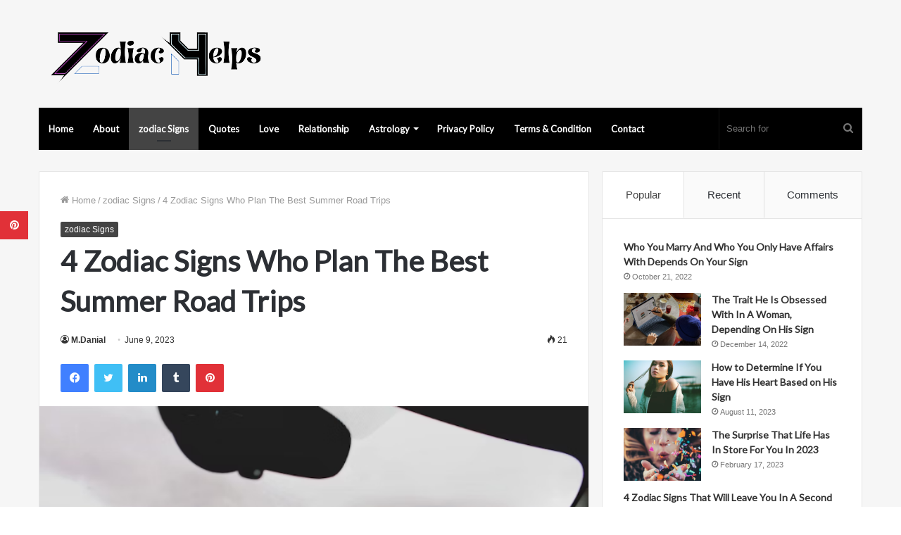

--- FILE ---
content_type: text/html; charset=UTF-8
request_url: https://www.zodiachelps.com/2023/06/09/4-zodiac-signs-who-plan-the-best-summer-road-trips/
body_size: 23845
content:
<!DOCTYPE html>
<html lang="en-US" class="" data-skin="light">
<head>
	<meta charset="UTF-8" />
	<link rel="profile" href="https://gmpg.org/xfn/11" />
	<meta name="p:domain_verify" content="0593606e8895e0c7a4afda6de0584d21"/>
	
<meta http-equiv='x-dns-prefetch-control' content='on'>
<link rel='dns-prefetch' href='//cdnjs.cloudflare.com' />
<link rel='dns-prefetch' href='//ajax.googleapis.com' />
<link rel='dns-prefetch' href='//fonts.googleapis.com' />
<link rel='dns-prefetch' href='//fonts.gstatic.com' />
<link rel='dns-prefetch' href='//s.gravatar.com' />
<link rel='dns-prefetch' href='//www.google-analytics.com' />
<link rel='preload' as='image' href='https://www.zodiachelps.com/wp-content/uploads/2022/10/logo__9_-removebg-preview.png'>
<link rel='preload' as='image' href='https://www.zodiachelps.com/wp-content/uploads/2023/06/d-3.png'>
<link rel='preload' as='font' href='https://www.zodiachelps.com/wp-content/themes/jannah/assets/fonts/tielabs-fonticon/tielabs-fonticon.woff' type='font/woff' crossorigin='anonymous' />
<link rel='preload' as='font' href='https://www.zodiachelps.com/wp-content/themes/jannah/assets/fonts/fontawesome/fa-solid-900.woff2' type='font/woff2' crossorigin='anonymous' />
<link rel='preload' as='font' href='https://www.zodiachelps.com/wp-content/themes/jannah/assets/fonts/fontawesome/fa-brands-400.woff2' type='font/woff2' crossorigin='anonymous' />
<link rel='preload' as='font' href='https://www.zodiachelps.com/wp-content/themes/jannah/assets/fonts/fontawesome/fa-regular-400.woff2' type='font/woff2' crossorigin='anonymous' />
<link rel='preload' as='script' href='https://ajax.googleapis.com/ajax/libs/webfont/1/webfont.js'>
<meta name='robots' content='index, follow, max-image-preview:large, max-snippet:-1, max-video-preview:-1' />

	<!-- This site is optimized with the Yoast SEO plugin v26.7 - https://yoast.com/wordpress/plugins/seo/ -->
	<title>4 Zodiac Signs Who Plan The Best Summer Road Trips</title>
	<meta name="description" content="Click Here The #1 Reason Men Lose Interest In Women They Love. Aries Here’s the thing about Aries: when they decide to do something, they do it with" />
	<link rel="canonical" href="https://www.zodiachelps.com/2023/06/09/4-zodiac-signs-who-plan-the-best-summer-road-trips/" />
	<meta property="og:locale" content="en_US" />
	<meta property="og:type" content="article" />
	<meta property="og:title" content="4 Zodiac Signs Who Plan The Best Summer Road Trips" />
	<meta property="og:description" content="Click Here The #1 Reason Men Lose Interest In Women They Love. Aries Here’s the thing about Aries: when they decide to do something, they do it with" />
	<meta property="og:url" content="https://www.zodiachelps.com/2023/06/09/4-zodiac-signs-who-plan-the-best-summer-road-trips/" />
	<meta property="og:site_name" content="ZodiacHelps" />
	<meta property="article:publisher" content="https://www.facebook.com/worldinformationcatalogs" />
	<meta property="article:published_time" content="2023-06-09T10:24:13+00:00" />
	<meta property="article:modified_time" content="2023-06-09T11:08:38+00:00" />
	<meta property="og:image" content="https://www.zodiachelps.com/wp-content/uploads/2023/06/d-3.png" />
	<meta property="og:image:width" content="665" />
	<meta property="og:image:height" content="436" />
	<meta property="og:image:type" content="image/png" />
	<meta name="author" content="M.Danial" />
	<meta name="twitter:card" content="summary_large_image" />
	<meta name="twitter:creator" content="@Fitnesspediaa" />
	<meta name="twitter:site" content="@Fitnesspediaa" />
	<meta name="twitter:label1" content="Written by" />
	<meta name="twitter:data1" content="M.Danial" />
	<meta name="twitter:label2" content="Est. reading time" />
	<meta name="twitter:data2" content="2 minutes" />
	<script type="application/ld+json" class="yoast-schema-graph">{"@context":"https://schema.org","@graph":[{"@type":"Article","@id":"https://www.zodiachelps.com/2023/06/09/4-zodiac-signs-who-plan-the-best-summer-road-trips/#article","isPartOf":{"@id":"https://www.zodiachelps.com/2023/06/09/4-zodiac-signs-who-plan-the-best-summer-road-trips/"},"author":{"name":"M.Danial","@id":"https://www.zodiachelps.com/#/schema/person/0ea8c70447ca4bcdfcace2f48f9f4a5b"},"headline":"4 Zodiac Signs Who Plan The Best Summer Road Trips","datePublished":"2023-06-09T10:24:13+00:00","dateModified":"2023-06-09T11:08:38+00:00","mainEntityOfPage":{"@id":"https://www.zodiachelps.com/2023/06/09/4-zodiac-signs-who-plan-the-best-summer-road-trips/"},"wordCount":429,"image":{"@id":"https://www.zodiachelps.com/2023/06/09/4-zodiac-signs-who-plan-the-best-summer-road-trips/#primaryimage"},"thumbnailUrl":"https://www.zodiachelps.com/wp-content/uploads/2023/06/d-3.png","articleSection":["zodiac Signs"],"inLanguage":"en-US"},{"@type":["WebPage","ItemPage"],"@id":"https://www.zodiachelps.com/2023/06/09/4-zodiac-signs-who-plan-the-best-summer-road-trips/","url":"https://www.zodiachelps.com/2023/06/09/4-zodiac-signs-who-plan-the-best-summer-road-trips/","name":"4 Zodiac Signs Who Plan The Best Summer Road Trips","isPartOf":{"@id":"https://www.zodiachelps.com/#website"},"primaryImageOfPage":{"@id":"https://www.zodiachelps.com/2023/06/09/4-zodiac-signs-who-plan-the-best-summer-road-trips/#primaryimage"},"image":{"@id":"https://www.zodiachelps.com/2023/06/09/4-zodiac-signs-who-plan-the-best-summer-road-trips/#primaryimage"},"thumbnailUrl":"https://www.zodiachelps.com/wp-content/uploads/2023/06/d-3.png","datePublished":"2023-06-09T10:24:13+00:00","dateModified":"2023-06-09T11:08:38+00:00","author":{"@id":"https://www.zodiachelps.com/#/schema/person/0ea8c70447ca4bcdfcace2f48f9f4a5b"},"description":"Click Here The #1 Reason Men Lose Interest In Women They Love. Aries Here’s the thing about Aries: when they decide to do something, they do it with","breadcrumb":{"@id":"https://www.zodiachelps.com/2023/06/09/4-zodiac-signs-who-plan-the-best-summer-road-trips/#breadcrumb"},"inLanguage":"en-US","potentialAction":[{"@type":"ReadAction","target":["https://www.zodiachelps.com/2023/06/09/4-zodiac-signs-who-plan-the-best-summer-road-trips/"]}]},{"@type":"ImageObject","inLanguage":"en-US","@id":"https://www.zodiachelps.com/2023/06/09/4-zodiac-signs-who-plan-the-best-summer-road-trips/#primaryimage","url":"https://www.zodiachelps.com/wp-content/uploads/2023/06/d-3.png","contentUrl":"https://www.zodiachelps.com/wp-content/uploads/2023/06/d-3.png","width":665,"height":436,"caption":"4 Zodiac Signs Who Plan The Best Summer Road Trips"},{"@type":"BreadcrumbList","@id":"https://www.zodiachelps.com/2023/06/09/4-zodiac-signs-who-plan-the-best-summer-road-trips/#breadcrumb","itemListElement":[{"@type":"ListItem","position":1,"name":"Home","item":"https://www.zodiachelps.com/"},{"@type":"ListItem","position":2,"name":"4 Zodiac Signs Who Plan The Best Summer Road Trips"}]},{"@type":"WebSite","@id":"https://www.zodiachelps.com/#website","url":"https://www.zodiachelps.com/","name":"ZodiacHelps","description":"Astrology","potentialAction":[{"@type":"SearchAction","target":{"@type":"EntryPoint","urlTemplate":"https://www.zodiachelps.com/?s={search_term_string}"},"query-input":{"@type":"PropertyValueSpecification","valueRequired":true,"valueName":"search_term_string"}}],"inLanguage":"en-US"},{"@type":"Person","@id":"https://www.zodiachelps.com/#/schema/person/0ea8c70447ca4bcdfcace2f48f9f4a5b","name":"M.Danial","image":{"@type":"ImageObject","inLanguage":"en-US","@id":"https://www.zodiachelps.com/#/schema/person/image/","url":"https://secure.gravatar.com/avatar/b60dfe9cb698fb16fc0a049a0d924a45c7941d2f7ea72eb47f4569b0daef59b4?s=96&d=mm&r=g","contentUrl":"https://secure.gravatar.com/avatar/b60dfe9cb698fb16fc0a049a0d924a45c7941d2f7ea72eb47f4569b0daef59b4?s=96&d=mm&r=g","caption":"M.Danial"},"url":"https://www.zodiachelps.com/author/admin-2/"}]}</script>
	<!-- / Yoast SEO plugin. -->


<link rel='dns-prefetch' href='//www.googletagmanager.com' />
<link rel='dns-prefetch' href='//stats.wp.com' />
<link rel="alternate" type="application/rss+xml" title="ZodiacHelps &raquo; Feed" href="https://www.zodiachelps.com/feed/" />
<link rel="alternate" title="oEmbed (JSON)" type="application/json+oembed" href="https://www.zodiachelps.com/wp-json/oembed/1.0/embed?url=https%3A%2F%2Fwww.zodiachelps.com%2F2023%2F06%2F09%2F4-zodiac-signs-who-plan-the-best-summer-road-trips%2F" />
<link rel="alternate" title="oEmbed (XML)" type="text/xml+oembed" href="https://www.zodiachelps.com/wp-json/oembed/1.0/embed?url=https%3A%2F%2Fwww.zodiachelps.com%2F2023%2F06%2F09%2F4-zodiac-signs-who-plan-the-best-summer-road-trips%2F&#038;format=xml" />
<style id='wp-img-auto-sizes-contain-inline-css' type='text/css'>
img:is([sizes=auto i],[sizes^="auto," i]){contain-intrinsic-size:3000px 1500px}
/*# sourceURL=wp-img-auto-sizes-contain-inline-css */
</style>
<style id='wp-emoji-styles-inline-css' type='text/css'>

	img.wp-smiley, img.emoji {
		display: inline !important;
		border: none !important;
		box-shadow: none !important;
		height: 1em !important;
		width: 1em !important;
		margin: 0 0.07em !important;
		vertical-align: -0.1em !important;
		background: none !important;
		padding: 0 !important;
	}
/*# sourceURL=wp-emoji-styles-inline-css */
</style>
<style id='classic-theme-styles-inline-css' type='text/css'>
/*! This file is auto-generated */
.wp-block-button__link{color:#fff;background-color:#32373c;border-radius:9999px;box-shadow:none;text-decoration:none;padding:calc(.667em + 2px) calc(1.333em + 2px);font-size:1.125em}.wp-block-file__button{background:#32373c;color:#fff;text-decoration:none}
/*# sourceURL=/wp-includes/css/classic-themes.min.css */
</style>
<link rel='stylesheet' id='tie-css-base-css' href='https://www.zodiachelps.com/wp-content/themes/jannah/assets/css/base.min.css?ver=5.4.10' type='text/css' media='all' />
<link rel='stylesheet' id='tie-css-styles-css' href='https://www.zodiachelps.com/wp-content/themes/jannah/assets/css/style.min.css?ver=5.4.10' type='text/css' media='all' />
<link rel='stylesheet' id='tie-css-widgets-css' href='https://www.zodiachelps.com/wp-content/themes/jannah/assets/css/widgets.min.css?ver=5.4.10' type='text/css' media='all' />
<link rel='stylesheet' id='tie-css-helpers-css' href='https://www.zodiachelps.com/wp-content/themes/jannah/assets/css/helpers.min.css?ver=5.4.10' type='text/css' media='all' />
<link rel='stylesheet' id='tie-fontawesome5-css' href='https://www.zodiachelps.com/wp-content/themes/jannah/assets/css/fontawesome.css?ver=5.4.10' type='text/css' media='all' />
<link rel='stylesheet' id='tie-css-ilightbox-css' href='https://www.zodiachelps.com/wp-content/themes/jannah/assets/ilightbox/light-skin/skin.css?ver=5.4.10' type='text/css' media='all' />
<link rel='stylesheet' id='tie-css-single-css' href='https://www.zodiachelps.com/wp-content/themes/jannah/assets/css/single.min.css?ver=5.4.10' type='text/css' media='all' />
<link rel='stylesheet' id='tie-css-print-css' href='https://www.zodiachelps.com/wp-content/themes/jannah/assets/css/print.css?ver=5.4.10' type='text/css' media='print' />
<style id='tie-css-print-inline-css' type='text/css'>
.wf-active .logo-text,.wf-active h1,.wf-active h2,.wf-active h3,.wf-active h4,.wf-active h5,.wf-active h6,.wf-active .the-subtitle{font-family: 'Lato';}.wf-active #main-nav .main-menu > ul > li > a{font-family: 'Lato';}#tie-body{background-color: #ffffff;}.brand-title,a:hover,.tie-popup-search-submit,#logo.text-logo a,.theme-header nav .components #search-submit:hover,.theme-header .header-nav .components > li:hover > a,.theme-header .header-nav .components li a:hover,.main-menu ul.cats-vertical li a.is-active,.main-menu ul.cats-vertical li a:hover,.main-nav li.mega-menu .post-meta a:hover,.main-nav li.mega-menu .post-box-title a:hover,.search-in-main-nav.autocomplete-suggestions a:hover,#main-nav .menu ul:not(.cats-horizontal) li:hover > a,#main-nav .menu ul li.current-menu-item:not(.mega-link-column) > a,.top-nav .menu li:hover > a,.top-nav .menu > .tie-current-menu > a,.search-in-top-nav.autocomplete-suggestions .post-title a:hover,div.mag-box .mag-box-options .mag-box-filter-links a.active,.mag-box-filter-links .flexMenu-viewMore:hover > a,.stars-rating-active,body .tabs.tabs .active > a,.video-play-icon,.spinner-circle:after,#go-to-content:hover,.comment-list .comment-author .fn,.commentlist .comment-author .fn,blockquote::before,blockquote cite,blockquote.quote-simple p,.multiple-post-pages a:hover,#story-index li .is-current,.latest-tweets-widget .twitter-icon-wrap span,.wide-slider-nav-wrapper .slide,.wide-next-prev-slider-wrapper .tie-slider-nav li:hover span,.review-final-score h3,#mobile-menu-icon:hover .menu-text,body .entry a,.dark-skin body .entry a,.entry .post-bottom-meta a:hover,.comment-list .comment-content a,q a,blockquote a,.widget.tie-weather-widget .icon-basecloud-bg:after,.site-footer a:hover,.site-footer .stars-rating-active,.site-footer .twitter-icon-wrap span,.site-info a:hover{color: #444444;}#instagram-link a:hover{color: #444444 !important;border-color: #444444 !important;}[type='submit'],.button,.generic-button a,.generic-button button,.theme-header .header-nav .comp-sub-menu a.button.guest-btn:hover,.theme-header .header-nav .comp-sub-menu a.checkout-button,nav.main-nav .menu > li.tie-current-menu > a,nav.main-nav .menu > li:hover > a,.main-menu .mega-links-head:after,.main-nav .mega-menu.mega-cat .cats-horizontal li a.is-active,#mobile-menu-icon:hover .nav-icon,#mobile-menu-icon:hover .nav-icon:before,#mobile-menu-icon:hover .nav-icon:after,.search-in-main-nav.autocomplete-suggestions a.button,.search-in-top-nav.autocomplete-suggestions a.button,.spinner > div,.post-cat,.pages-numbers li.current span,.multiple-post-pages > span,#tie-wrapper .mejs-container .mejs-controls,.mag-box-filter-links a:hover,.slider-arrow-nav a:not(.pagination-disabled):hover,.comment-list .reply a:hover,.commentlist .reply a:hover,#reading-position-indicator,#story-index-icon,.videos-block .playlist-title,.review-percentage .review-item span span,.tie-slick-dots li.slick-active button,.tie-slick-dots li button:hover,.digital-rating-static,.timeline-widget li a:hover .date:before,#wp-calendar #today,.posts-list-counter li.widget-post-list:before,.cat-counter a + span,.tie-slider-nav li span:hover,.fullwidth-area .widget_tag_cloud .tagcloud a:hover,.magazine2:not(.block-head-4) .dark-widgetized-area ul.tabs a:hover,.magazine2:not(.block-head-4) .dark-widgetized-area ul.tabs .active a,.magazine1 .dark-widgetized-area ul.tabs a:hover,.magazine1 .dark-widgetized-area ul.tabs .active a,.block-head-4.magazine2 .dark-widgetized-area .tabs.tabs .active a,.block-head-4.magazine2 .dark-widgetized-area .tabs > .active a:before,.block-head-4.magazine2 .dark-widgetized-area .tabs > .active a:after,.demo_store,.demo #logo:after,.demo #sticky-logo:after,.widget.tie-weather-widget,span.video-close-btn:hover,#go-to-top,.latest-tweets-widget .slider-links .button:not(:hover){background-color: #444444;color: #FFFFFF;}.tie-weather-widget .widget-title .the-subtitle,.block-head-4.magazine2 #footer .tabs .active a:hover{color: #FFFFFF;}pre,code,.pages-numbers li.current span,.theme-header .header-nav .comp-sub-menu a.button.guest-btn:hover,.multiple-post-pages > span,.post-content-slideshow .tie-slider-nav li span:hover,#tie-body .tie-slider-nav li > span:hover,.slider-arrow-nav a:not(.pagination-disabled):hover,.main-nav .mega-menu.mega-cat .cats-horizontal li a.is-active,.main-nav .mega-menu.mega-cat .cats-horizontal li a:hover,.main-menu .menu > li > .menu-sub-content{border-color: #444444;}.main-menu .menu > li.tie-current-menu{border-bottom-color: #444444;}.top-nav .menu li.tie-current-menu > a:before,.top-nav .menu li.menu-item-has-children:hover > a:before{border-top-color: #444444;}.main-nav .main-menu .menu > li.tie-current-menu > a:before,.main-nav .main-menu .menu > li:hover > a:before{border-top-color: #FFFFFF;}header.main-nav-light .main-nav .menu-item-has-children li:hover > a:before,header.main-nav-light .main-nav .mega-menu li:hover > a:before{border-left-color: #444444;}.rtl header.main-nav-light .main-nav .menu-item-has-children li:hover > a:before,.rtl header.main-nav-light .main-nav .mega-menu li:hover > a:before{border-right-color: #444444;border-left-color: transparent;}.top-nav ul.menu li .menu-item-has-children:hover > a:before{border-top-color: transparent;border-left-color: #444444;}.rtl .top-nav ul.menu li .menu-item-has-children:hover > a:before{border-left-color: transparent;border-right-color: #444444;}::-moz-selection{background-color: #444444;color: #FFFFFF;}::selection{background-color: #444444;color: #FFFFFF;}circle.circle_bar{stroke: #444444;}#reading-position-indicator{box-shadow: 0 0 10px rgba( 68,68,68,0.7);}#logo.text-logo a:hover,body .entry a:hover,.dark-skin body .entry a:hover,.comment-list .comment-content a:hover,.block-head-4.magazine2 .site-footer .tabs li a:hover,q a:hover,blockquote a:hover{color: #121212;}.button:hover,input[type='submit']:hover,.generic-button a:hover,.generic-button button:hover,a.post-cat:hover,.site-footer .button:hover,.site-footer [type='submit']:hover,.search-in-main-nav.autocomplete-suggestions a.button:hover,.search-in-top-nav.autocomplete-suggestions a.button:hover,.theme-header .header-nav .comp-sub-menu a.checkout-button:hover{background-color: #121212;color: #FFFFFF;}.theme-header .header-nav .comp-sub-menu a.checkout-button:not(:hover),body .entry a.button{color: #FFFFFF;}#story-index.is-compact .story-index-content{background-color: #444444;}#story-index.is-compact .story-index-content a,#story-index.is-compact .story-index-content .is-current{color: #FFFFFF;}#tie-body .mag-box-title h3 a,#tie-body .block-more-button{color: #444444;}#tie-body .mag-box-title h3 a:hover,#tie-body .block-more-button:hover{color: #121212;}#tie-body .mag-box-title{color: #444444;}#tie-body .mag-box-title:before{border-top-color: #444444;}#tie-body .mag-box-title:after,#tie-body #footer .widget-title:after{background-color: #444444;}.brand-title,a:hover,.tie-popup-search-submit,#logo.text-logo a,.theme-header nav .components #search-submit:hover,.theme-header .header-nav .components > li:hover > a,.theme-header .header-nav .components li a:hover,.main-menu ul.cats-vertical li a.is-active,.main-menu ul.cats-vertical li a:hover,.main-nav li.mega-menu .post-meta a:hover,.main-nav li.mega-menu .post-box-title a:hover,.search-in-main-nav.autocomplete-suggestions a:hover,#main-nav .menu ul:not(.cats-horizontal) li:hover > a,#main-nav .menu ul li.current-menu-item:not(.mega-link-column) > a,.top-nav .menu li:hover > a,.top-nav .menu > .tie-current-menu > a,.search-in-top-nav.autocomplete-suggestions .post-title a:hover,div.mag-box .mag-box-options .mag-box-filter-links a.active,.mag-box-filter-links .flexMenu-viewMore:hover > a,.stars-rating-active,body .tabs.tabs .active > a,.video-play-icon,.spinner-circle:after,#go-to-content:hover,.comment-list .comment-author .fn,.commentlist .comment-author .fn,blockquote::before,blockquote cite,blockquote.quote-simple p,.multiple-post-pages a:hover,#story-index li .is-current,.latest-tweets-widget .twitter-icon-wrap span,.wide-slider-nav-wrapper .slide,.wide-next-prev-slider-wrapper .tie-slider-nav li:hover span,.review-final-score h3,#mobile-menu-icon:hover .menu-text,body .entry a,.dark-skin body .entry a,.entry .post-bottom-meta a:hover,.comment-list .comment-content a,q a,blockquote a,.widget.tie-weather-widget .icon-basecloud-bg:after,.site-footer a:hover,.site-footer .stars-rating-active,.site-footer .twitter-icon-wrap span,.site-info a:hover{color: #444444;}#instagram-link a:hover{color: #444444 !important;border-color: #444444 !important;}[type='submit'],.button,.generic-button a,.generic-button button,.theme-header .header-nav .comp-sub-menu a.button.guest-btn:hover,.theme-header .header-nav .comp-sub-menu a.checkout-button,nav.main-nav .menu > li.tie-current-menu > a,nav.main-nav .menu > li:hover > a,.main-menu .mega-links-head:after,.main-nav .mega-menu.mega-cat .cats-horizontal li a.is-active,#mobile-menu-icon:hover .nav-icon,#mobile-menu-icon:hover .nav-icon:before,#mobile-menu-icon:hover .nav-icon:after,.search-in-main-nav.autocomplete-suggestions a.button,.search-in-top-nav.autocomplete-suggestions a.button,.spinner > div,.post-cat,.pages-numbers li.current span,.multiple-post-pages > span,#tie-wrapper .mejs-container .mejs-controls,.mag-box-filter-links a:hover,.slider-arrow-nav a:not(.pagination-disabled):hover,.comment-list .reply a:hover,.commentlist .reply a:hover,#reading-position-indicator,#story-index-icon,.videos-block .playlist-title,.review-percentage .review-item span span,.tie-slick-dots li.slick-active button,.tie-slick-dots li button:hover,.digital-rating-static,.timeline-widget li a:hover .date:before,#wp-calendar #today,.posts-list-counter li.widget-post-list:before,.cat-counter a + span,.tie-slider-nav li span:hover,.fullwidth-area .widget_tag_cloud .tagcloud a:hover,.magazine2:not(.block-head-4) .dark-widgetized-area ul.tabs a:hover,.magazine2:not(.block-head-4) .dark-widgetized-area ul.tabs .active a,.magazine1 .dark-widgetized-area ul.tabs a:hover,.magazine1 .dark-widgetized-area ul.tabs .active a,.block-head-4.magazine2 .dark-widgetized-area .tabs.tabs .active a,.block-head-4.magazine2 .dark-widgetized-area .tabs > .active a:before,.block-head-4.magazine2 .dark-widgetized-area .tabs > .active a:after,.demo_store,.demo #logo:after,.demo #sticky-logo:after,.widget.tie-weather-widget,span.video-close-btn:hover,#go-to-top,.latest-tweets-widget .slider-links .button:not(:hover){background-color: #444444;color: #FFFFFF;}.tie-weather-widget .widget-title .the-subtitle,.block-head-4.magazine2 #footer .tabs .active a:hover{color: #FFFFFF;}pre,code,.pages-numbers li.current span,.theme-header .header-nav .comp-sub-menu a.button.guest-btn:hover,.multiple-post-pages > span,.post-content-slideshow .tie-slider-nav li span:hover,#tie-body .tie-slider-nav li > span:hover,.slider-arrow-nav a:not(.pagination-disabled):hover,.main-nav .mega-menu.mega-cat .cats-horizontal li a.is-active,.main-nav .mega-menu.mega-cat .cats-horizontal li a:hover,.main-menu .menu > li > .menu-sub-content{border-color: #444444;}.main-menu .menu > li.tie-current-menu{border-bottom-color: #444444;}.top-nav .menu li.tie-current-menu > a:before,.top-nav .menu li.menu-item-has-children:hover > a:before{border-top-color: #444444;}.main-nav .main-menu .menu > li.tie-current-menu > a:before,.main-nav .main-menu .menu > li:hover > a:before{border-top-color: #FFFFFF;}header.main-nav-light .main-nav .menu-item-has-children li:hover > a:before,header.main-nav-light .main-nav .mega-menu li:hover > a:before{border-left-color: #444444;}.rtl header.main-nav-light .main-nav .menu-item-has-children li:hover > a:before,.rtl header.main-nav-light .main-nav .mega-menu li:hover > a:before{border-right-color: #444444;border-left-color: transparent;}.top-nav ul.menu li .menu-item-has-children:hover > a:before{border-top-color: transparent;border-left-color: #444444;}.rtl .top-nav ul.menu li .menu-item-has-children:hover > a:before{border-left-color: transparent;border-right-color: #444444;}::-moz-selection{background-color: #444444;color: #FFFFFF;}::selection{background-color: #444444;color: #FFFFFF;}circle.circle_bar{stroke: #444444;}#reading-position-indicator{box-shadow: 0 0 10px rgba( 68,68,68,0.7);}#logo.text-logo a:hover,body .entry a:hover,.dark-skin body .entry a:hover,.comment-list .comment-content a:hover,.block-head-4.magazine2 .site-footer .tabs li a:hover,q a:hover,blockquote a:hover{color: #121212;}.button:hover,input[type='submit']:hover,.generic-button a:hover,.generic-button button:hover,a.post-cat:hover,.site-footer .button:hover,.site-footer [type='submit']:hover,.search-in-main-nav.autocomplete-suggestions a.button:hover,.search-in-top-nav.autocomplete-suggestions a.button:hover,.theme-header .header-nav .comp-sub-menu a.checkout-button:hover{background-color: #121212;color: #FFFFFF;}.theme-header .header-nav .comp-sub-menu a.checkout-button:not(:hover),body .entry a.button{color: #FFFFFF;}#story-index.is-compact .story-index-content{background-color: #444444;}#story-index.is-compact .story-index-content a,#story-index.is-compact .story-index-content .is-current{color: #FFFFFF;}#tie-body .mag-box-title h3 a,#tie-body .block-more-button{color: #444444;}#tie-body .mag-box-title h3 a:hover,#tie-body .block-more-button:hover{color: #121212;}#tie-body .mag-box-title{color: #444444;}#tie-body .mag-box-title:before{border-top-color: #444444;}#tie-body .mag-box-title:after,#tie-body #footer .widget-title:after{background-color: #444444;}#main-nav .main-menu-wrapper,#main-nav .menu-sub-content,#main-nav .comp-sub-menu,#main-nav .guest-btn:not(:hover),#main-nav ul.cats-vertical li a.is-active,#main-nav ul.cats-vertical li a:hover.search-in-main-nav.autocomplete-suggestions{background-color: #000000;}#main-nav{border-width: 0;}#theme-header #main-nav:not(.fixed-nav){bottom: 0;}#main-nav .icon-basecloud-bg:after{color: #000000;}#main-nav *,.search-in-main-nav.autocomplete-suggestions{border-color: rgba(255,255,255,0.07);}.main-nav-boxed #main-nav .main-menu-wrapper{border-width: 0;}#tie-wrapper #theme-header{background-color: #f6f6f6;}#logo.text-logo a,#logo.text-logo a:hover{color: #000000;}@media (max-width: 991px){#tie-wrapper #theme-header .logo-container.fixed-nav{background-color: rgba(246,246,246,0.95);}}@media (max-width: 991px){#tie-wrapper #theme-header .logo-container{background-color: #f6f6f6;}}#tie-container #tie-wrapper,.post-layout-8 #content{background-color: #f6f6f6;}#footer{background-color: #ffffff;}#site-info{background-color: #f6f6f6;}#footer .posts-list-counter .posts-list-items li.widget-post-list:before{border-color: #ffffff;}#footer .timeline-widget a .date:before{border-color: rgba(255,255,255,0.8);}#footer .footer-boxed-widget-area,#footer textarea,#footer input:not([type=submit]),#footer select,#footer code,#footer kbd,#footer pre,#footer samp,#footer .show-more-button,#footer .slider-links .tie-slider-nav span,#footer #wp-calendar,#footer #wp-calendar tbody td,#footer #wp-calendar thead th,#footer .widget.buddypress .item-options a{border-color: rgba(0,0,0,0.1);}#footer .social-statistics-widget .white-bg li.social-icons-item a,#footer .widget_tag_cloud .tagcloud a,#footer .latest-tweets-widget .slider-links .tie-slider-nav span,#footer .widget_layered_nav_filters a{border-color: rgba(0,0,0,0.1);}#footer .social-statistics-widget .white-bg li:before{background: rgba(0,0,0,0.1);}.site-footer #wp-calendar tbody td{background: rgba(0,0,0,0.02);}#footer .white-bg .social-icons-item a span.followers span,#footer .circle-three-cols .social-icons-item a .followers-num,#footer .circle-three-cols .social-icons-item a .followers-name{color: rgba(0,0,0,0.8);}#footer .timeline-widget ul:before,#footer .timeline-widget a:not(:hover) .date:before{background-color: #e1e1e1;}#footer .widget-title,#footer .widget-title a:not(:hover){color: #333333;}#footer,#footer textarea,#footer input:not([type='submit']),#footer select,#footer #wp-calendar tbody,#footer .tie-slider-nav li span:not(:hover),#footer .widget_categories li a:before,#footer .widget_product_categories li a:before,#footer .widget_layered_nav li a:before,#footer .widget_archive li a:before,#footer .widget_nav_menu li a:before,#footer .widget_meta li a:before,#footer .widget_pages li a:before,#footer .widget_recent_entries li a:before,#footer .widget_display_forums li a:before,#footer .widget_display_views li a:before,#footer .widget_rss li a:before,#footer .widget_display_stats dt:before,#footer .subscribe-widget-content h3,#footer .about-author .social-icons a:not(:hover) span{color: #555555;}#footer post-widget-body .meta-item,#footer .post-meta,#footer .stream-title,#footer.dark-skin .timeline-widget .date,#footer .wp-caption .wp-caption-text,#footer .rss-date{color: rgba(85,85,85,0.7);}#footer input::-moz-placeholder{color: #555555;}#footer input:-moz-placeholder{color: #555555;}#footer input:-ms-input-placeholder{color: #555555;}#footer input::-webkit-input-placeholder{color: #555555;}.site-footer.dark-skin a:not(:hover){color: #333333;}.site-footer.dark-skin a:hover,#footer .stars-rating-active,#footer .twitter-icon-wrap span,.block-head-4.magazine2 #footer .tabs li a{color: #f28776;}#footer .circle_bar{stroke: #f28776;}#footer .widget.buddypress .item-options a.selected,#footer .widget.buddypress .item-options a.loading,#footer .tie-slider-nav span:hover,.block-head-4.magazine2 #footer .tabs{border-color: #f28776;}.magazine2:not(.block-head-4) #footer .tabs a:hover,.magazine2:not(.block-head-4) #footer .tabs .active a,.magazine1 #footer .tabs a:hover,.magazine1 #footer .tabs .active a,.block-head-4.magazine2 #footer .tabs.tabs .active a,.block-head-4.magazine2 #footer .tabs > .active a:before,.block-head-4.magazine2 #footer .tabs > li.active:nth-child(n) a:after,#footer .digital-rating-static,#footer .timeline-widget li a:hover .date:before,#footer #wp-calendar #today,#footer .posts-list-counter .posts-list-items li.widget-post-list:before,#footer .cat-counter span,#footer.dark-skin .the-global-title:after,#footer .button,#footer [type='submit'],#footer .spinner > div,#footer .widget.buddypress .item-options a.selected,#footer .widget.buddypress .item-options a.loading,#footer .tie-slider-nav span:hover,#footer .fullwidth-area .tagcloud a:hover{background-color: #f28776;color: #FFFFFF;}.block-head-4.magazine2 #footer .tabs li a:hover{color: #d46958;}.block-head-4.magazine2 #footer .tabs.tabs .active a:hover,#footer .widget.buddypress .item-options a.selected,#footer .widget.buddypress .item-options a.loading,#footer .tie-slider-nav span:hover{color: #FFFFFF !important;}#footer .button:hover,#footer [type='submit']:hover{background-color: #d46958;color: #FFFFFF;}#site-info,#site-info ul.social-icons li a:not(:hover) span{color: #555555;}#footer .site-info a:not(:hover){color: #333333;}#footer .site-info a:hover{color: #000000;}.tie-cat-127,.tie-cat-item-127 > span{background-color:#e67e22 !important;color:#FFFFFF !important;}.tie-cat-127:after{border-top-color:#e67e22 !important;}.tie-cat-127:hover{background-color:#c86004 !important;}.tie-cat-127:hover:after{border-top-color:#c86004 !important;}.tie-cat-136,.tie-cat-item-136 > span{background-color:#2ecc71 !important;color:#FFFFFF !important;}.tie-cat-136:after{border-top-color:#2ecc71 !important;}.tie-cat-136:hover{background-color:#10ae53 !important;}.tie-cat-136:hover:after{border-top-color:#10ae53 !important;}.tie-cat-141,.tie-cat-item-141 > span{background-color:#9b59b6 !important;color:#FFFFFF !important;}.tie-cat-141:after{border-top-color:#9b59b6 !important;}.tie-cat-141:hover{background-color:#7d3b98 !important;}.tie-cat-141:hover:after{border-top-color:#7d3b98 !important;}.tie-cat-142,.tie-cat-item-142 > span{background-color:#34495e !important;color:#FFFFFF !important;}.tie-cat-142:after{border-top-color:#34495e !important;}.tie-cat-142:hover{background-color:#162b40 !important;}.tie-cat-142:hover:after{border-top-color:#162b40 !important;}.tie-cat-143,.tie-cat-item-143 > span{background-color:#795548 !important;color:#FFFFFF !important;}.tie-cat-143:after{border-top-color:#795548 !important;}.tie-cat-143:hover{background-color:#5b372a !important;}.tie-cat-143:hover:after{border-top-color:#5b372a !important;}.tie-cat-144,.tie-cat-item-144 > span{background-color:#4CAF50 !important;color:#FFFFFF !important;}.tie-cat-144:after{border-top-color:#4CAF50 !important;}.tie-cat-144:hover{background-color:#2e9132 !important;}.tie-cat-144:hover:after{border-top-color:#2e9132 !important;}@media (max-width: 1250px){.share-buttons-sticky{display: none;}}@media (max-width: 991px){.side-aside.dark-skin{background-image: url(https://www.zodiachelps.com/wp-content/uploads/2022/10/mobile.jpg);background-repeat: no-repeat;background-size: cover; background-attachment: fixed;}}
/*# sourceURL=tie-css-print-inline-css */
</style>
<script type="text/javascript" src="https://www.zodiachelps.com/wp-includes/js/jquery/jquery.min.js?ver=3.7.1" id="jquery-core-js" defer></script>
<script type="text/javascript" src="https://www.zodiachelps.com/wp-includes/js/jquery/jquery-migrate.min.js?ver=3.4.1" id="jquery-migrate-js" defer></script>

<!-- Google tag (gtag.js) snippet added by Site Kit -->
<!-- Google Analytics snippet added by Site Kit -->
<script type="text/javascript" src="https://www.googletagmanager.com/gtag/js?id=GT-P3H9BW69" id="google_gtagjs-js" async></script>
<script type="text/javascript" id="google_gtagjs-js-after">
/* <![CDATA[ */
window.dataLayer = window.dataLayer || [];function gtag(){dataLayer.push(arguments);}
gtag("set","linker",{"domains":["www.zodiachelps.com"]});
gtag("js", new Date());
gtag("set", "developer_id.dZTNiMT", true);
gtag("config", "GT-P3H9BW69");
 window._googlesitekit = window._googlesitekit || {}; window._googlesitekit.throttledEvents = []; window._googlesitekit.gtagEvent = (name, data) => { var key = JSON.stringify( { name, data } ); if ( !! window._googlesitekit.throttledEvents[ key ] ) { return; } window._googlesitekit.throttledEvents[ key ] = true; setTimeout( () => { delete window._googlesitekit.throttledEvents[ key ]; }, 5 ); gtag( "event", name, { ...data, event_source: "site-kit" } ); }; 
//# sourceURL=google_gtagjs-js-after
/* ]]> */
</script>
<link rel="https://api.w.org/" href="https://www.zodiachelps.com/wp-json/" /><link rel="alternate" title="JSON" type="application/json" href="https://www.zodiachelps.com/wp-json/wp/v2/posts/49210" /><link rel="EditURI" type="application/rsd+xml" title="RSD" href="https://www.zodiachelps.com/xmlrpc.php?rsd" />
<meta name="generator" content="Site Kit by Google 1.170.0" /><script type="text/javascript" async="async" data-noptimize="1" data-cfasync="false" src="//scripts.scriptwrapper.com/tags/c84d7951-5bf3-45f1-9abf-f1a1f3581366.js"></script><meta name="google-site-verification" content="SuI9YkpqthjSWF0CuU186FA0zuslfMeG-36DCBPn_Bo" />
<meta name='impact-site-verification' value='048da574-b97a-4080-9607-a16af7012ede'>
<meta name="p:domain_verify" content="8f35ce363074d85b7569b159f1dfbe7e"/>



	<style>img#wpstats{display:none}</style>
		<meta http-equiv="X-UA-Compatible" content="IE=edge">
<meta name="theme-color" content="#444444" /><meta name="viewport" content="width=device-width, initial-scale=1.0" /><link rel="icon" href="https://www.zodiachelps.com/wp-content/uploads/2023/03/cropped-1600px_COLOURBOX56167266-1-32x32.jpg" sizes="32x32" />
<link rel="icon" href="https://www.zodiachelps.com/wp-content/uploads/2023/03/cropped-1600px_COLOURBOX56167266-1-192x192.jpg" sizes="192x192" />
<link rel="apple-touch-icon" href="https://www.zodiachelps.com/wp-content/uploads/2023/03/cropped-1600px_COLOURBOX56167266-1-180x180.jpg" />
<meta name="msapplication-TileImage" content="https://www.zodiachelps.com/wp-content/uploads/2023/03/cropped-1600px_COLOURBOX56167266-1-270x270.jpg" />
<noscript><style id="rocket-lazyload-nojs-css">.rll-youtube-player, [data-lazy-src]{display:none !important;}</style></noscript><style id='global-styles-inline-css' type='text/css'>
:root{--wp--preset--aspect-ratio--square: 1;--wp--preset--aspect-ratio--4-3: 4/3;--wp--preset--aspect-ratio--3-4: 3/4;--wp--preset--aspect-ratio--3-2: 3/2;--wp--preset--aspect-ratio--2-3: 2/3;--wp--preset--aspect-ratio--16-9: 16/9;--wp--preset--aspect-ratio--9-16: 9/16;--wp--preset--color--black: #000000;--wp--preset--color--cyan-bluish-gray: #abb8c3;--wp--preset--color--white: #ffffff;--wp--preset--color--pale-pink: #f78da7;--wp--preset--color--vivid-red: #cf2e2e;--wp--preset--color--luminous-vivid-orange: #ff6900;--wp--preset--color--luminous-vivid-amber: #fcb900;--wp--preset--color--light-green-cyan: #7bdcb5;--wp--preset--color--vivid-green-cyan: #00d084;--wp--preset--color--pale-cyan-blue: #8ed1fc;--wp--preset--color--vivid-cyan-blue: #0693e3;--wp--preset--color--vivid-purple: #9b51e0;--wp--preset--gradient--vivid-cyan-blue-to-vivid-purple: linear-gradient(135deg,rgb(6,147,227) 0%,rgb(155,81,224) 100%);--wp--preset--gradient--light-green-cyan-to-vivid-green-cyan: linear-gradient(135deg,rgb(122,220,180) 0%,rgb(0,208,130) 100%);--wp--preset--gradient--luminous-vivid-amber-to-luminous-vivid-orange: linear-gradient(135deg,rgb(252,185,0) 0%,rgb(255,105,0) 100%);--wp--preset--gradient--luminous-vivid-orange-to-vivid-red: linear-gradient(135deg,rgb(255,105,0) 0%,rgb(207,46,46) 100%);--wp--preset--gradient--very-light-gray-to-cyan-bluish-gray: linear-gradient(135deg,rgb(238,238,238) 0%,rgb(169,184,195) 100%);--wp--preset--gradient--cool-to-warm-spectrum: linear-gradient(135deg,rgb(74,234,220) 0%,rgb(151,120,209) 20%,rgb(207,42,186) 40%,rgb(238,44,130) 60%,rgb(251,105,98) 80%,rgb(254,248,76) 100%);--wp--preset--gradient--blush-light-purple: linear-gradient(135deg,rgb(255,206,236) 0%,rgb(152,150,240) 100%);--wp--preset--gradient--blush-bordeaux: linear-gradient(135deg,rgb(254,205,165) 0%,rgb(254,45,45) 50%,rgb(107,0,62) 100%);--wp--preset--gradient--luminous-dusk: linear-gradient(135deg,rgb(255,203,112) 0%,rgb(199,81,192) 50%,rgb(65,88,208) 100%);--wp--preset--gradient--pale-ocean: linear-gradient(135deg,rgb(255,245,203) 0%,rgb(182,227,212) 50%,rgb(51,167,181) 100%);--wp--preset--gradient--electric-grass: linear-gradient(135deg,rgb(202,248,128) 0%,rgb(113,206,126) 100%);--wp--preset--gradient--midnight: linear-gradient(135deg,rgb(2,3,129) 0%,rgb(40,116,252) 100%);--wp--preset--font-size--small: 13px;--wp--preset--font-size--medium: 20px;--wp--preset--font-size--large: 36px;--wp--preset--font-size--x-large: 42px;--wp--preset--spacing--20: 0.44rem;--wp--preset--spacing--30: 0.67rem;--wp--preset--spacing--40: 1rem;--wp--preset--spacing--50: 1.5rem;--wp--preset--spacing--60: 2.25rem;--wp--preset--spacing--70: 3.38rem;--wp--preset--spacing--80: 5.06rem;--wp--preset--shadow--natural: 6px 6px 9px rgba(0, 0, 0, 0.2);--wp--preset--shadow--deep: 12px 12px 50px rgba(0, 0, 0, 0.4);--wp--preset--shadow--sharp: 6px 6px 0px rgba(0, 0, 0, 0.2);--wp--preset--shadow--outlined: 6px 6px 0px -3px rgb(255, 255, 255), 6px 6px rgb(0, 0, 0);--wp--preset--shadow--crisp: 6px 6px 0px rgb(0, 0, 0);}:where(.is-layout-flex){gap: 0.5em;}:where(.is-layout-grid){gap: 0.5em;}body .is-layout-flex{display: flex;}.is-layout-flex{flex-wrap: wrap;align-items: center;}.is-layout-flex > :is(*, div){margin: 0;}body .is-layout-grid{display: grid;}.is-layout-grid > :is(*, div){margin: 0;}:where(.wp-block-columns.is-layout-flex){gap: 2em;}:where(.wp-block-columns.is-layout-grid){gap: 2em;}:where(.wp-block-post-template.is-layout-flex){gap: 1.25em;}:where(.wp-block-post-template.is-layout-grid){gap: 1.25em;}.has-black-color{color: var(--wp--preset--color--black) !important;}.has-cyan-bluish-gray-color{color: var(--wp--preset--color--cyan-bluish-gray) !important;}.has-white-color{color: var(--wp--preset--color--white) !important;}.has-pale-pink-color{color: var(--wp--preset--color--pale-pink) !important;}.has-vivid-red-color{color: var(--wp--preset--color--vivid-red) !important;}.has-luminous-vivid-orange-color{color: var(--wp--preset--color--luminous-vivid-orange) !important;}.has-luminous-vivid-amber-color{color: var(--wp--preset--color--luminous-vivid-amber) !important;}.has-light-green-cyan-color{color: var(--wp--preset--color--light-green-cyan) !important;}.has-vivid-green-cyan-color{color: var(--wp--preset--color--vivid-green-cyan) !important;}.has-pale-cyan-blue-color{color: var(--wp--preset--color--pale-cyan-blue) !important;}.has-vivid-cyan-blue-color{color: var(--wp--preset--color--vivid-cyan-blue) !important;}.has-vivid-purple-color{color: var(--wp--preset--color--vivid-purple) !important;}.has-black-background-color{background-color: var(--wp--preset--color--black) !important;}.has-cyan-bluish-gray-background-color{background-color: var(--wp--preset--color--cyan-bluish-gray) !important;}.has-white-background-color{background-color: var(--wp--preset--color--white) !important;}.has-pale-pink-background-color{background-color: var(--wp--preset--color--pale-pink) !important;}.has-vivid-red-background-color{background-color: var(--wp--preset--color--vivid-red) !important;}.has-luminous-vivid-orange-background-color{background-color: var(--wp--preset--color--luminous-vivid-orange) !important;}.has-luminous-vivid-amber-background-color{background-color: var(--wp--preset--color--luminous-vivid-amber) !important;}.has-light-green-cyan-background-color{background-color: var(--wp--preset--color--light-green-cyan) !important;}.has-vivid-green-cyan-background-color{background-color: var(--wp--preset--color--vivid-green-cyan) !important;}.has-pale-cyan-blue-background-color{background-color: var(--wp--preset--color--pale-cyan-blue) !important;}.has-vivid-cyan-blue-background-color{background-color: var(--wp--preset--color--vivid-cyan-blue) !important;}.has-vivid-purple-background-color{background-color: var(--wp--preset--color--vivid-purple) !important;}.has-black-border-color{border-color: var(--wp--preset--color--black) !important;}.has-cyan-bluish-gray-border-color{border-color: var(--wp--preset--color--cyan-bluish-gray) !important;}.has-white-border-color{border-color: var(--wp--preset--color--white) !important;}.has-pale-pink-border-color{border-color: var(--wp--preset--color--pale-pink) !important;}.has-vivid-red-border-color{border-color: var(--wp--preset--color--vivid-red) !important;}.has-luminous-vivid-orange-border-color{border-color: var(--wp--preset--color--luminous-vivid-orange) !important;}.has-luminous-vivid-amber-border-color{border-color: var(--wp--preset--color--luminous-vivid-amber) !important;}.has-light-green-cyan-border-color{border-color: var(--wp--preset--color--light-green-cyan) !important;}.has-vivid-green-cyan-border-color{border-color: var(--wp--preset--color--vivid-green-cyan) !important;}.has-pale-cyan-blue-border-color{border-color: var(--wp--preset--color--pale-cyan-blue) !important;}.has-vivid-cyan-blue-border-color{border-color: var(--wp--preset--color--vivid-cyan-blue) !important;}.has-vivid-purple-border-color{border-color: var(--wp--preset--color--vivid-purple) !important;}.has-vivid-cyan-blue-to-vivid-purple-gradient-background{background: var(--wp--preset--gradient--vivid-cyan-blue-to-vivid-purple) !important;}.has-light-green-cyan-to-vivid-green-cyan-gradient-background{background: var(--wp--preset--gradient--light-green-cyan-to-vivid-green-cyan) !important;}.has-luminous-vivid-amber-to-luminous-vivid-orange-gradient-background{background: var(--wp--preset--gradient--luminous-vivid-amber-to-luminous-vivid-orange) !important;}.has-luminous-vivid-orange-to-vivid-red-gradient-background{background: var(--wp--preset--gradient--luminous-vivid-orange-to-vivid-red) !important;}.has-very-light-gray-to-cyan-bluish-gray-gradient-background{background: var(--wp--preset--gradient--very-light-gray-to-cyan-bluish-gray) !important;}.has-cool-to-warm-spectrum-gradient-background{background: var(--wp--preset--gradient--cool-to-warm-spectrum) !important;}.has-blush-light-purple-gradient-background{background: var(--wp--preset--gradient--blush-light-purple) !important;}.has-blush-bordeaux-gradient-background{background: var(--wp--preset--gradient--blush-bordeaux) !important;}.has-luminous-dusk-gradient-background{background: var(--wp--preset--gradient--luminous-dusk) !important;}.has-pale-ocean-gradient-background{background: var(--wp--preset--gradient--pale-ocean) !important;}.has-electric-grass-gradient-background{background: var(--wp--preset--gradient--electric-grass) !important;}.has-midnight-gradient-background{background: var(--wp--preset--gradient--midnight) !important;}.has-small-font-size{font-size: var(--wp--preset--font-size--small) !important;}.has-medium-font-size{font-size: var(--wp--preset--font-size--medium) !important;}.has-large-font-size{font-size: var(--wp--preset--font-size--large) !important;}.has-x-large-font-size{font-size: var(--wp--preset--font-size--x-large) !important;}
/*# sourceURL=global-styles-inline-css */
</style>
</head>

<body data-rsssl=1 id="tie-body" class="wp-singular post-template-default single single-post postid-49210 single-format-standard wp-theme-jannah tie-no-js wrapper-has-shadow block-head-1 magazine1 is-thumb-overlay-disabled is-desktop is-header-layout-3 sidebar-right has-sidebar post-layout-1 narrow-title-narrow-media is-standard-format has-mobile-share grow-content-body">



<div class="background-overlay">

	<div id="tie-container" class="site tie-container">

		
		<div id="tie-wrapper">

			
<header id="theme-header" class="theme-header header-layout-3 main-nav-dark main-nav-default-dark main-nav-below main-nav-boxed no-stream-item has-normal-width-logo mobile-header-default">
	
<div class="container header-container">
	<div class="tie-row logo-row">

		
		<div class="logo-wrapper">
			<div class="tie-col-md-4 logo-container clearfix">
				<div id="mobile-header-components-area_1" class="mobile-header-components"><ul class="components"><li class="mobile-component_menu custom-menu-link"><a href="#" id="mobile-menu-icon" class=""><span class="tie-mobile-menu-icon nav-icon is-layout-1"></span><span class="screen-reader-text">Menu</span></a></li></ul></div>
		<div id="logo" class="image-logo" style="margin-top: 20px; margin-bottom: 20px;">

			
			<a title="ZodiacHelps" href="https://www.zodiachelps.com/">
				
				<picture class="tie-logo-default tie-logo-picture">
					<source class="tie-logo-source-default tie-logo-source" data-lazy-srcset="https://www.zodiachelps.com/wp-content/uploads/2022/10/logo__9_-removebg-preview.png">
					<img class="tie-logo-img-default tie-logo-img" src="data:image/svg+xml,%3Csvg%20xmlns='http://www.w3.org/2000/svg'%20viewBox='0%200%20329%20113'%3E%3C/svg%3E" alt="ZodiacHelps" width="329" height="113" style="max-height:113px; width: auto;" data-lazy-src="https://www.zodiachelps.com/wp-content/uploads/2022/10/logo__9_-removebg-preview.png" /><noscript><img class="tie-logo-img-default tie-logo-img" src="https://www.zodiachelps.com/wp-content/uploads/2022/10/logo__9_-removebg-preview.png" alt="ZodiacHelps" width="329" height="113" style="max-height:113px; width: auto;" /></noscript>
				</picture>
						</a>

			
		</div><!-- #logo /-->

		<div id="mobile-header-components-area_2" class="mobile-header-components"><ul class="components"><li class="mobile-component_search custom-menu-link">
				<a href="#" class="tie-search-trigger-mobile">
					<span class="tie-icon-search tie-search-icon" aria-hidden="true"></span>
					<span class="screen-reader-text">Search for</span>
				</a>
			</li></ul></div>			</div><!-- .tie-col /-->
		</div><!-- .logo-wrapper /-->

		
	</div><!-- .tie-row /-->
</div><!-- .container /-->

<div class="main-nav-wrapper">
	<nav id="main-nav"  class="main-nav header-nav"  aria-label="Primary Navigation">
		<div class="container">

			<div class="main-menu-wrapper">

				
				<div id="menu-components-wrap">

					
					<div class="main-menu main-menu-wrap tie-alignleft">
						<div id="main-nav-menu" class="main-menu header-menu"><ul id="menu-main-menu" class="menu" role="menubar"><li id="menu-item-37638" class="menu-item menu-item-type-post_type menu-item-object-page menu-item-home menu-item-37638"><a href="https://www.zodiachelps.com/">Home</a></li>
<li id="menu-item-17" class="menu-item menu-item-type-post_type menu-item-object-page menu-item-17"><a href="https://www.zodiachelps.com/aboutus/">About</a></li>
<li id="menu-item-37643" class="menu-item menu-item-type-taxonomy menu-item-object-category current-post-ancestor current-menu-parent current-post-parent menu-item-37643 tie-current-menu"><a href="https://www.zodiachelps.com/category/zodiac-sign/">zodiac Signs</a></li>
<li id="menu-item-49521" class="menu-item menu-item-type-post_type menu-item-object-page menu-item-49521"><a href="https://www.zodiachelps.com/quotes/">Quotes</a></li>
<li id="menu-item-10276" class="menu-item menu-item-type-taxonomy menu-item-object-category menu-item-10276"><a href="https://www.zodiachelps.com/category/love/">Love</a></li>
<li id="menu-item-10277" class="menu-item menu-item-type-taxonomy menu-item-object-category menu-item-10277"><a href="https://www.zodiachelps.com/category/relationship/">Relationship</a></li>
<li id="menu-item-67754" class="menu-item menu-item-type-taxonomy menu-item-object-category menu-item-has-children menu-item-67754"><a href="https://www.zodiachelps.com/category/astrology/">Astrology</a>
<ul class="sub-menu menu-sub-content">
	<li id="menu-item-71632" class="menu-item menu-item-type-taxonomy menu-item-object-category menu-item-71632"><a href="https://www.zodiachelps.com/category/astrology/cosmos/">Cosmos</a></li>
	<li id="menu-item-71760" class="menu-item menu-item-type-taxonomy menu-item-object-category menu-item-71760"><a href="https://www.zodiachelps.com/category/tarot-reads/">Tarot Reads</a></li>
</ul>
</li>
<li id="menu-item-25" class="menu-item menu-item-type-post_type menu-item-object-page menu-item-25"><a href="https://www.zodiachelps.com/privacypolicy/">Privacy Policy</a></li>
<li id="menu-item-26" class="menu-item menu-item-type-post_type menu-item-object-page menu-item-26"><a href="https://www.zodiachelps.com/terms-condition/">Terms &#038; Condition</a></li>
<li id="menu-item-27" class="menu-item menu-item-type-post_type menu-item-object-page menu-item-27"><a href="https://www.zodiachelps.com/contact/">Contact</a></li>
</ul></div>					</div><!-- .main-menu.tie-alignleft /-->

					<ul class="components">		<li class="search-bar menu-item custom-menu-link" aria-label="Search">
			<form method="get" id="search" action="https://www.zodiachelps.com/">
				<input id="search-input"  inputmode="search" type="text" name="s" title="Search for" placeholder="Search for" />
				<button id="search-submit" type="submit">
					<span class="tie-icon-search tie-search-icon" aria-hidden="true"></span>
					<span class="screen-reader-text">Search for</span>
				</button>
			</form>
		</li>
		</ul><!-- Components -->
				</div><!-- #menu-components-wrap /-->
			</div><!-- .main-menu-wrapper /-->
		</div><!-- .container /-->
	</nav><!-- #main-nav /-->
</div><!-- .main-nav-wrapper /-->

</header>

<div id="content" class="site-content container"><div id="main-content-row" class="tie-row main-content-row">

<div class="main-content tie-col-md-8 tie-col-xs-12" role="main">

	
	<article id="the-post" class="container-wrapper post-content tie-standard">

		
<header class="entry-header-outer">

	<nav id="breadcrumb"><a href="https://www.zodiachelps.com/"><span class="tie-icon-home" aria-hidden="true"></span> Home</a><em class="delimiter">/</em><a href="https://www.zodiachelps.com/category/zodiac-sign/">zodiac Signs</a><em class="delimiter">/</em><span class="current">4 Zodiac Signs Who Plan The Best Summer Road Trips</span></nav><script type="application/ld+json">{"@context":"http:\/\/schema.org","@type":"BreadcrumbList","@id":"#Breadcrumb","itemListElement":[{"@type":"ListItem","position":1,"item":{"name":"Home","@id":"https:\/\/www.zodiachelps.com\/"}},{"@type":"ListItem","position":2,"item":{"name":"zodiac Signs","@id":"https:\/\/www.zodiachelps.com\/category\/zodiac-sign\/"}}]}</script>
	<div class="entry-header">

		<span class="post-cat-wrap"><a class="post-cat tie-cat-3" href="https://www.zodiachelps.com/category/zodiac-sign/">zodiac Signs</a></span>
		<h1 class="post-title entry-title">4 Zodiac Signs Who Plan The Best Summer Road Trips</h1>

		<div id="single-post-meta" class="post-meta clearfix"><span class="author-meta single-author no-avatars"><span class="meta-item meta-author-wrapper meta-author-3"><span class="meta-author"><a href="https://www.zodiachelps.com/author/admin-2/" class="author-name tie-icon" title="M.Danial">M.Danial</a></span></span></span><span class="date meta-item tie-icon">June 9, 2023</span><div class="tie-alignright"><span class="meta-views meta-item "><span class="tie-icon-fire" aria-hidden="true"></span> 18 </span></div></div><!-- .post-meta -->	</div><!-- .entry-header /-->

	
	
</header><!-- .entry-header-outer /-->


		<div id="share-buttons-top" class="share-buttons share-buttons-top">
			<div class="share-links  icons-only">
				
				<a href="https://www.facebook.com/sharer.php?u=https://www.zodiachelps.com/2023/06/09/4-zodiac-signs-who-plan-the-best-summer-road-trips/" rel="external noopener nofollow" title="Facebook" target="_blank" class="facebook-share-btn " data-raw="https://www.facebook.com/sharer.php?u={post_link}">
					<span class="share-btn-icon tie-icon-facebook"></span> <span class="screen-reader-text">Facebook</span>
				</a>
				<a href="https://twitter.com/intent/tweet?text=4%20Zodiac%20Signs%20Who%20Plan%20The%20Best%20Summer%20Road%20Trips&#038;url=https://www.zodiachelps.com/2023/06/09/4-zodiac-signs-who-plan-the-best-summer-road-trips/" rel="external noopener nofollow" title="Twitter" target="_blank" class="twitter-share-btn " data-raw="https://twitter.com/intent/tweet?text={post_title}&amp;url={post_link}">
					<span class="share-btn-icon tie-icon-twitter"></span> <span class="screen-reader-text">Twitter</span>
				</a>
				<a href="https://www.linkedin.com/shareArticle?mini=true&#038;url=https://www.zodiachelps.com/2023/06/09/4-zodiac-signs-who-plan-the-best-summer-road-trips/&#038;title=4%20Zodiac%20Signs%20Who%20Plan%20The%20Best%20Summer%20Road%20Trips" rel="external noopener nofollow" title="LinkedIn" target="_blank" class="linkedin-share-btn " data-raw="https://www.linkedin.com/shareArticle?mini=true&amp;url={post_full_link}&amp;title={post_title}">
					<span class="share-btn-icon tie-icon-linkedin"></span> <span class="screen-reader-text">LinkedIn</span>
				</a>
				<a href="https://www.tumblr.com/share/link?url=https://www.zodiachelps.com/2023/06/09/4-zodiac-signs-who-plan-the-best-summer-road-trips/&#038;name=4%20Zodiac%20Signs%20Who%20Plan%20The%20Best%20Summer%20Road%20Trips" rel="external noopener nofollow" title="Tumblr" target="_blank" class="tumblr-share-btn " data-raw="https://www.tumblr.com/share/link?url={post_link}&amp;name={post_title}">
					<span class="share-btn-icon tie-icon-tumblr"></span> <span class="screen-reader-text">Tumblr</span>
				</a>
				<a href="https://pinterest.com/pin/create/button/?url=https://www.zodiachelps.com/2023/06/09/4-zodiac-signs-who-plan-the-best-summer-road-trips/&#038;description=4%20Zodiac%20Signs%20Who%20Plan%20The%20Best%20Summer%20Road%20Trips&#038;media=https://www.zodiachelps.com/wp-content/uploads/2023/06/d-3.png" rel="external noopener nofollow" title="Pinterest" target="_blank" class="pinterest-share-btn " data-raw="https://pinterest.com/pin/create/button/?url={post_link}&amp;description={post_title}&amp;media={post_img}">
					<span class="share-btn-icon tie-icon-pinterest"></span> <span class="screen-reader-text">Pinterest</span>
				</a>			</div><!-- .share-links /-->
		</div><!-- .share-buttons /-->

		<div  class="featured-area"><div class="featured-area-inner"><figure class="single-featured-image"><img width="665" height="436" src="data:image/svg+xml,%3Csvg%20xmlns='http://www.w3.org/2000/svg'%20viewBox='0%200%20665%20436'%3E%3C/svg%3E" class="attachment-jannah-image-post size-jannah-image-post wp-post-image" alt="4 Zodiac Signs Who Plan The Best Summer Road Trips" is_main_img="1" decoding="async" fetchpriority="high" data-lazy-srcset="https://www.zodiachelps.com/wp-content/uploads/2023/06/d-3.png 665w, https://www.zodiachelps.com/wp-content/uploads/2023/06/d-3-300x197.png 300w" data-lazy-sizes="(max-width: 665px) 100vw, 665px" data-lazy-src="https://www.zodiachelps.com/wp-content/uploads/2023/06/d-3.png" /><noscript><img width="665" height="436" src="https://www.zodiachelps.com/wp-content/uploads/2023/06/d-3.png" class="attachment-jannah-image-post size-jannah-image-post wp-post-image" alt="4 Zodiac Signs Who Plan The Best Summer Road Trips" is_main_img="1" decoding="async" fetchpriority="high" srcset="https://www.zodiachelps.com/wp-content/uploads/2023/06/d-3.png 665w, https://www.zodiachelps.com/wp-content/uploads/2023/06/d-3-300x197.png 300w" sizes="(max-width: 665px) 100vw, 665px" /></noscript></figure></div></div>
		<div class="entry-content entry clearfix">

			
			<div>
<h4 style="text-align: left;"><span style="color: #ff0000;"><strong><a style="color: #ff0000;" href="https://b6e47goay85u3m4auoxzmild0n.hop.clickbank.net/?tid=JEZZY" target="_blank" rel="noreferrer noopener"><span class="td_text_highlight_marker">Click Here The #1 Reason Men Lose Interest In Women They Love.</span></a></strong></span></h4>
<h2 id="aries" class="wp-block-heading">Aries</h2>
<p>Here’s the thing about Aries: when they decide to do something, they do it with style. And road trips? Oh, they are no exception! Aries are energetic, adventurous, and born leaders. They’ll not only plan the most amazing summer road trip but will also make sure it’s filled with surprises to keep everyone entertained. Whether it’s an unexpected detour to a hidden beach or a last-minute decision to go camping under the stars, Aries’ spontaneity is the secret ingredient to a memorable road trip.</p>
<h4 style="text-align: left;"><span style="color: #ff0000;"><a style="color: #ff0000;" href="https://bit.ly/3IoOyZk" target="_blank" rel="noopener noreferrer"><strong>&#8221; Click Here To Find What Makes An Aries Man Adorable? &#8220;</strong></a></span></h4>
<h2 id="gemini" class="wp-block-heading">Gemini</h2>
<p>These folks have a zest for life that’s as contagious as a summer hit. Geminis’ dual nature makes them adaptable, meaning that they’re as comfortable navigating a winding mountain road as they are discovering a vibrant cityscape. Boredom? Not on their watch! They’ll keep the conversation lively, the music diverse, and the atmosphere buzzing. Don’t be surprised if they change the itinerary mid-trip – with a Gemini, the journey is as exciting as the destination.</p>
<h4 style="text-align: left;"><span style="color: #ff0000;"><a style="color: #ff0000;" href="https://bit.ly/3rra09W" target="_blank" rel="noopener noreferrer">&#8221; Click Here To Find How to Get a Gemini Man to Chase you? &#8220;</a></span></h4>
<h2 id="virgo" class="wp-block-heading">Virgo</h2>
<p>Not all heroes wear capes, some carry detailed itineraries and an emergency kit for every possible scenario. Virgos are the unsung heroes of road trips. Meticulous and practical, they ensure that the plan is solid, the car is stocked, and the route is set. This isn’t to say that road trips with Virgos are all work and no play. Oh no! You see, their knack for finding perfection in the details often uncovers hidden gems along the way. A charming B&amp;B or a tiny cafe with the best pancakes you’ve ever tasted – leave it to a Virgo to discover.</p>
<h4 style="text-align: left;"><span style="color: #ff0000;"><a style="color: #ff0000;" href="https://bit.ly/2ZRRiwU" target="_blank" rel="noopener noreferrer">&#8221; Click Here To Find What Are best Virgo Man’s Characteristics? &#8220;</a></span></h4>
<h2 id="sagittarius" class="wp-block-heading">Sagittarius</h2>
<p>Picture this: An endless road stretches out before you, the horizon ablaze with the colors of the setting sun. Who do you want in the driver’s seat? A Sagittarius, that’s who! Born explorers, they’re in their element when they’re off on an adventure. Planning the trip, for them, is half the fun. Every detail, from the route to the roadside attractions, will be carefully considered and packed with potential for adventure. They bring a fiery enthusiasm that can turn a simple pit-stop into a spontaneous dance-off.</p>
<h4 style="text-align: left;"><span style="color: #ff0000;"><a style="color: #ff0000;" href="https://bit.ly/3Ie4TQn" target="_blank" rel="noopener noreferrer"><strong>&#8221; Click Here To Find How Does a Sagittarius Man Behave in Love &#8220;</strong></a></span></h4>
</div>
<div></div>

			
		</div><!-- .entry-content /-->

				<div id="post-extra-info">
			<div class="theiaStickySidebar">
				<div id="single-post-meta" class="post-meta clearfix"><span class="author-meta single-author no-avatars"><span class="meta-item meta-author-wrapper meta-author-3"><span class="meta-author"><a href="https://www.zodiachelps.com/author/admin-2/" class="author-name tie-icon" title="M.Danial">M.Danial</a></span></span></span><span class="date meta-item tie-icon">June 9, 2023</span><div class="tie-alignright"><span class="meta-views meta-item "><span class="tie-icon-fire" aria-hidden="true"></span> 18 </span></div></div><!-- .post-meta -->
		<div id="share-buttons-top" class="share-buttons share-buttons-top">
			<div class="share-links  icons-only">
				
				<a href="https://www.facebook.com/sharer.php?u=https://www.zodiachelps.com/2023/06/09/4-zodiac-signs-who-plan-the-best-summer-road-trips/" rel="external noopener nofollow" title="Facebook" target="_blank" class="facebook-share-btn " data-raw="https://www.facebook.com/sharer.php?u={post_link}">
					<span class="share-btn-icon tie-icon-facebook"></span> <span class="screen-reader-text">Facebook</span>
				</a>
				<a href="https://twitter.com/intent/tweet?text=4%20Zodiac%20Signs%20Who%20Plan%20The%20Best%20Summer%20Road%20Trips&#038;url=https://www.zodiachelps.com/2023/06/09/4-zodiac-signs-who-plan-the-best-summer-road-trips/" rel="external noopener nofollow" title="Twitter" target="_blank" class="twitter-share-btn " data-raw="https://twitter.com/intent/tweet?text={post_title}&amp;url={post_link}">
					<span class="share-btn-icon tie-icon-twitter"></span> <span class="screen-reader-text">Twitter</span>
				</a>
				<a href="https://www.linkedin.com/shareArticle?mini=true&#038;url=https://www.zodiachelps.com/2023/06/09/4-zodiac-signs-who-plan-the-best-summer-road-trips/&#038;title=4%20Zodiac%20Signs%20Who%20Plan%20The%20Best%20Summer%20Road%20Trips" rel="external noopener nofollow" title="LinkedIn" target="_blank" class="linkedin-share-btn " data-raw="https://www.linkedin.com/shareArticle?mini=true&amp;url={post_full_link}&amp;title={post_title}">
					<span class="share-btn-icon tie-icon-linkedin"></span> <span class="screen-reader-text">LinkedIn</span>
				</a>
				<a href="https://www.tumblr.com/share/link?url=https://www.zodiachelps.com/2023/06/09/4-zodiac-signs-who-plan-the-best-summer-road-trips/&#038;name=4%20Zodiac%20Signs%20Who%20Plan%20The%20Best%20Summer%20Road%20Trips" rel="external noopener nofollow" title="Tumblr" target="_blank" class="tumblr-share-btn " data-raw="https://www.tumblr.com/share/link?url={post_link}&amp;name={post_title}">
					<span class="share-btn-icon tie-icon-tumblr"></span> <span class="screen-reader-text">Tumblr</span>
				</a>
				<a href="https://pinterest.com/pin/create/button/?url=https://www.zodiachelps.com/2023/06/09/4-zodiac-signs-who-plan-the-best-summer-road-trips/&#038;description=4%20Zodiac%20Signs%20Who%20Plan%20The%20Best%20Summer%20Road%20Trips&#038;media=https://www.zodiachelps.com/wp-content/uploads/2023/06/d-3.png" rel="external noopener nofollow" title="Pinterest" target="_blank" class="pinterest-share-btn " data-raw="https://pinterest.com/pin/create/button/?url={post_link}&amp;description={post_title}&amp;media={post_img}">
					<span class="share-btn-icon tie-icon-pinterest"></span> <span class="screen-reader-text">Pinterest</span>
				</a>			</div><!-- .share-links /-->
		</div><!-- .share-buttons /-->

					</div>
		</div>

		<div class="clearfix"></div>
		<script id="tie-schema-json" type="application/ld+json">{"@context":"http:\/\/schema.org","@type":"Article","dateCreated":"2023-06-09T10:24:13+00:00","datePublished":"2023-06-09T10:24:13+00:00","dateModified":"2023-06-09T11:08:38+00:00","headline":"4 Zodiac Signs Who Plan The Best Summer Road Trips","name":"4 Zodiac Signs Who Plan The Best Summer Road Trips","keywords":[],"url":"https:\/\/www.zodiachelps.com\/2023\/06\/09\/4-zodiac-signs-who-plan-the-best-summer-road-trips\/","description":"Click Here The #1 Reason Men Lose Interest In Women They Love. Aries Here\u2019s the thing about Aries: when they decide to do something, they do it with style. And road trips? Oh, they are no exception! A","copyrightYear":"2023","articleSection":"zodiac Signs","articleBody":"\r\nClick Here The #1 Reason Men Lose Interest In Women They Love.\r\nAries\r\nHere\u2019s the thing about Aries: when they decide to do something, they do it with style. And road trips? Oh, they are no exception! Aries are energetic, adventurous, and born leaders. They\u2019ll not only plan the most amazing summer road trip but will also make sure it\u2019s filled with surprises to keep everyone entertained. Whether it\u2019s an unexpected detour to a hidden beach or a last-minute decision to go camping under the stars, Aries\u2019 spontaneity is the secret ingredient to a memorable road trip.\r\n\" Click Here To Find What Makes An Aries Man Adorable? \"\r\nGemini\r\nThese folks have a zest for life that\u2019s as contagious as a summer hit. Geminis\u2019 dual nature makes them adaptable, meaning that they\u2019re as comfortable navigating a winding mountain road as they are discovering a vibrant cityscape. Boredom? Not on their watch! They\u2019ll keep the conversation lively, the music diverse, and the atmosphere buzzing. Don\u2019t be surprised if they change the itinerary mid-trip \u2013 with a Gemini, the journey is as exciting as the destination.\r\n\" Click Here To Find How to Get a Gemini Man to Chase you? \"\r\nVirgo\r\nNot all heroes wear capes, some carry detailed itineraries and an emergency kit for every possible scenario. Virgos are the unsung heroes of road trips. Meticulous and practical, they ensure that the plan is solid, the car is stocked, and the route is set. This isn\u2019t to say that road trips with Virgos are all work and no play. Oh no! You see, their knack for finding perfection in the details often uncovers hidden gems along the way. A charming B&amp;B or a tiny cafe with the best pancakes you\u2019ve ever tasted \u2013 leave it to a Virgo to discover.\r\n\" Click Here To Find What Are best Virgo Man\u2019s Characteristics? \"\r\nSagittarius\r\nPicture this: An endless road stretches out before you, the horizon ablaze with the colors of the setting sun. Who do you want in the driver\u2019s seat? A Sagittarius, that\u2019s who! Born explorers, they\u2019re in their element when they\u2019re off on an adventure. Planning the trip, for them, is half the fun. Every detail, from the route to the roadside attractions, will be carefully considered and packed with potential for adventure. They bring a fiery enthusiasm that can turn a simple pit-stop into a spontaneous dance-off.\r\n\" Click Here To Find How Does a Sagittarius Man Behave in Love \"\r\n\r\n","publisher":{"@id":"#Publisher","@type":"Organization","name":"ZodiacHelps","logo":{"@type":"ImageObject","url":"https:\/\/www.zodiachelps.com\/wp-content\/uploads\/2022\/10\/logo__9_-removebg-preview.png"},"sameAs":["#","#","#","#"]},"sourceOrganization":{"@id":"#Publisher"},"copyrightHolder":{"@id":"#Publisher"},"mainEntityOfPage":{"@type":"WebPage","@id":"https:\/\/www.zodiachelps.com\/2023\/06\/09\/4-zodiac-signs-who-plan-the-best-summer-road-trips\/","breadcrumb":{"@id":"#Breadcrumb"}},"author":{"@type":"Person","name":"M.Danial","url":"https:\/\/www.zodiachelps.com\/author\/admin-2\/"},"image":{"@type":"ImageObject","url":"https:\/\/www.zodiachelps.com\/wp-content\/uploads\/2023\/06\/d-3.png","width":1200,"height":436}}</script>
		<div id="share-buttons-bottom" class="share-buttons share-buttons-bottom">
			<div class="share-links  icons-only share-rounded">
				
				<a href="https://www.facebook.com/sharer.php?u=https://www.zodiachelps.com/2023/06/09/4-zodiac-signs-who-plan-the-best-summer-road-trips/" rel="external noopener nofollow" title="Facebook" target="_blank" class="facebook-share-btn " data-raw="https://www.facebook.com/sharer.php?u={post_link}">
					<span class="share-btn-icon tie-icon-facebook"></span> <span class="screen-reader-text">Facebook</span>
				</a>
				<a href="https://twitter.com/intent/tweet?text=4%20Zodiac%20Signs%20Who%20Plan%20The%20Best%20Summer%20Road%20Trips&#038;url=https://www.zodiachelps.com/2023/06/09/4-zodiac-signs-who-plan-the-best-summer-road-trips/" rel="external noopener nofollow" title="Twitter" target="_blank" class="twitter-share-btn " data-raw="https://twitter.com/intent/tweet?text={post_title}&amp;url={post_link}">
					<span class="share-btn-icon tie-icon-twitter"></span> <span class="screen-reader-text">Twitter</span>
				</a>
				<a href="https://pinterest.com/pin/create/button/?url=https://www.zodiachelps.com/2023/06/09/4-zodiac-signs-who-plan-the-best-summer-road-trips/&#038;description=4%20Zodiac%20Signs%20Who%20Plan%20The%20Best%20Summer%20Road%20Trips&#038;media=https://www.zodiachelps.com/wp-content/uploads/2023/06/d-3.png" rel="external noopener nofollow" title="Pinterest" target="_blank" class="pinterest-share-btn " data-raw="https://pinterest.com/pin/create/button/?url={post_link}&amp;description={post_title}&amp;media={post_img}">
					<span class="share-btn-icon tie-icon-pinterest"></span> <span class="screen-reader-text">Pinterest</span>
				</a>			</div><!-- .share-links /-->
		</div><!-- .share-buttons /-->

		
	</article><!-- #the-post /-->

	
	<div class="post-components">

		
	

				<div id="related-posts" class="container-wrapper has-extra-post">

					<div class="mag-box-title the-global-title">
						<h3>Related Articles</h3>
					</div>

					<div class="related-posts-list">

					
							<div class="related-item tie-standard">

								
			<a aria-label="February 2026: Three Signs Meet A Person Who Changes Their Lives." href="https://www.zodiachelps.com/2026/01/14/february-2026-three-signs-meet-a-person-who-changes-their-lives/" class="post-thumb"><img width="390" height="220" src="data:image/svg+xml,%3Csvg%20xmlns='http://www.w3.org/2000/svg'%20viewBox='0%200%20390%20220'%3E%3C/svg%3E" class="attachment-jannah-image-large size-jannah-image-large wp-post-image" alt="February 2026: Three Signs Meet A Person Who Changes Their Lives." decoding="async" data-lazy-src="https://www.zodiachelps.com/wp-content/uploads/2023/11/These-4-Zodiac-Signs-For-Whom-2024-Will-Be-The-Beginning-Of-Big-Changes-1-390x220.png" /><noscript><img width="390" height="220" src="https://www.zodiachelps.com/wp-content/uploads/2023/11/These-4-Zodiac-Signs-For-Whom-2024-Will-Be-The-Beginning-Of-Big-Changes-1-390x220.png" class="attachment-jannah-image-large size-jannah-image-large wp-post-image" alt="February 2026: Three Signs Meet A Person Who Changes Their Lives." decoding="async" /></noscript></a>
								<h3 class="post-title"><a href="https://www.zodiachelps.com/2026/01/14/february-2026-three-signs-meet-a-person-who-changes-their-lives/">February 2026: Three Signs Meet A Person Who Changes Their Lives.</a></h3>

								<div class="post-meta clearfix"><span class="date meta-item tie-icon">4 days ago</span></div><!-- .post-meta -->							</div><!-- .related-item /-->

						
							<div class="related-item tie-standard">

								
			<a aria-label="Love Horoscope February 2026: Who Lets Go, Who Holds On, And Who Goes On Alone" href="https://www.zodiachelps.com/2026/01/14/love-horoscope-february-2026-who-lets-go-who-holds-on-and-who-goes-on-alone/" class="post-thumb"><img width="390" height="220" src="data:image/svg+xml,%3Csvg%20xmlns='http://www.w3.org/2000/svg'%20viewBox='0%200%20390%20220'%3E%3C/svg%3E" class="attachment-jannah-image-large size-jannah-image-large wp-post-image" alt="Love Horoscope February 2026: Who Lets Go, Who Holds On, And Who Goes On Alone" decoding="async" data-lazy-srcset="https://www.zodiachelps.com/wp-content/uploads/2025/02/Cosmic-Luck-3-Signs-Can-Look-Forward-To-February-5-2025-390x220.jpg 390w, https://www.zodiachelps.com/wp-content/uploads/2025/02/Cosmic-Luck-3-Signs-Can-Look-Forward-To-February-5-2025-300x169.jpg 300w, https://www.zodiachelps.com/wp-content/uploads/2025/02/Cosmic-Luck-3-Signs-Can-Look-Forward-To-February-5-2025-1024x575.jpg 1024w, https://www.zodiachelps.com/wp-content/uploads/2025/02/Cosmic-Luck-3-Signs-Can-Look-Forward-To-February-5-2025-768x431.jpg 768w, https://www.zodiachelps.com/wp-content/uploads/2025/02/Cosmic-Luck-3-Signs-Can-Look-Forward-To-February-5-2025.jpg 1440w" data-lazy-sizes="(max-width: 390px) 100vw, 390px" data-lazy-src="https://www.zodiachelps.com/wp-content/uploads/2025/02/Cosmic-Luck-3-Signs-Can-Look-Forward-To-February-5-2025-390x220.jpg" /><noscript><img width="390" height="220" src="https://www.zodiachelps.com/wp-content/uploads/2025/02/Cosmic-Luck-3-Signs-Can-Look-Forward-To-February-5-2025-390x220.jpg" class="attachment-jannah-image-large size-jannah-image-large wp-post-image" alt="Love Horoscope February 2026: Who Lets Go, Who Holds On, And Who Goes On Alone" decoding="async" srcset="https://www.zodiachelps.com/wp-content/uploads/2025/02/Cosmic-Luck-3-Signs-Can-Look-Forward-To-February-5-2025-390x220.jpg 390w, https://www.zodiachelps.com/wp-content/uploads/2025/02/Cosmic-Luck-3-Signs-Can-Look-Forward-To-February-5-2025-300x169.jpg 300w, https://www.zodiachelps.com/wp-content/uploads/2025/02/Cosmic-Luck-3-Signs-Can-Look-Forward-To-February-5-2025-1024x575.jpg 1024w, https://www.zodiachelps.com/wp-content/uploads/2025/02/Cosmic-Luck-3-Signs-Can-Look-Forward-To-February-5-2025-768x431.jpg 768w, https://www.zodiachelps.com/wp-content/uploads/2025/02/Cosmic-Luck-3-Signs-Can-Look-Forward-To-February-5-2025.jpg 1440w" sizes="(max-width: 390px) 100vw, 390px" /></noscript></a>
								<h3 class="post-title"><a href="https://www.zodiachelps.com/2026/01/14/love-horoscope-february-2026-who-lets-go-who-holds-on-and-who-goes-on-alone/">Love Horoscope February 2026: Who Lets Go, Who Holds On, And Who Goes On Alone</a></h3>

								<div class="post-meta clearfix"><span class="date meta-item tie-icon">4 days ago</span></div><!-- .post-meta -->							</div><!-- .related-item /-->

						
							<div class="related-item tie-standard">

								
			<a aria-label="Monthly Horoscope February 2026 – When Your Soul Begins To Breathe Anew" href="https://www.zodiachelps.com/2026/01/14/monthly-horoscope-february-2026-when-your-soul-begins-to-breathe-anew/" class="post-thumb"><img width="390" height="220" src="data:image/svg+xml,%3Csvg%20xmlns='http://www.w3.org/2000/svg'%20viewBox='0%200%20390%20220'%3E%3C/svg%3E" class="attachment-jannah-image-large size-jannah-image-large wp-post-image" alt="Monthly Horoscope February 2026 – When Your Soul Begins To Breathe Anew" decoding="async" data-lazy-src="https://www.zodiachelps.com/wp-content/uploads/2025/07/Your-Soul-Contracts-Are-Shifting—Heres-What-Augusts-Transits-Reveal-390x220.png" /><noscript><img width="390" height="220" src="https://www.zodiachelps.com/wp-content/uploads/2025/07/Your-Soul-Contracts-Are-Shifting—Heres-What-Augusts-Transits-Reveal-390x220.png" class="attachment-jannah-image-large size-jannah-image-large wp-post-image" alt="Monthly Horoscope February 2026 – When Your Soul Begins To Breathe Anew" decoding="async" /></noscript></a>
								<h3 class="post-title"><a href="https://www.zodiachelps.com/2026/01/14/monthly-horoscope-february-2026-when-your-soul-begins-to-breathe-anew/">Monthly Horoscope February 2026 – When Your Soul Begins To Breathe Anew</a></h3>

								<div class="post-meta clearfix"><span class="date meta-item tie-icon">4 days ago</span></div><!-- .post-meta -->							</div><!-- .related-item /-->

						
							<div class="related-item tie-standard">

								
			<a aria-label="These Signs Will Have To Make A Choice In February 2026" href="https://www.zodiachelps.com/2026/01/14/these-signs-will-have-to-make-a-choice-in-february-2026/" class="post-thumb"><img width="390" height="220" src="data:image/svg+xml,%3Csvg%20xmlns='http://www.w3.org/2000/svg'%20viewBox='0%200%20390%20220'%3E%3C/svg%3E" class="attachment-jannah-image-large size-jannah-image-large wp-post-image" alt="These Signs Will Have To Make A Choice In February 2026" decoding="async" data-lazy-src="https://www.zodiachelps.com/wp-content/uploads/2023/05/These-Zodiac-Signs-Enjoy-Making-Important-Choices-390x220.png" /><noscript><img width="390" height="220" src="https://www.zodiachelps.com/wp-content/uploads/2023/05/These-Zodiac-Signs-Enjoy-Making-Important-Choices-390x220.png" class="attachment-jannah-image-large size-jannah-image-large wp-post-image" alt="These Signs Will Have To Make A Choice In February 2026" decoding="async" /></noscript></a>
								<h3 class="post-title"><a href="https://www.zodiachelps.com/2026/01/14/these-signs-will-have-to-make-a-choice-in-february-2026/">These Signs Will Have To Make A Choice In February 2026</a></h3>

								<div class="post-meta clearfix"><span class="date meta-item tie-icon">4 days ago</span></div><!-- .post-meta -->							</div><!-- .related-item /-->

						
					</div><!-- .related-posts-list /-->
				</div><!-- #related-posts /-->

			
	</div><!-- .post-components /-->

	
</div><!-- .main-content -->


	<div id="check-also-box" class="container-wrapper check-also-right">

		<div class="widget-title the-global-title">
			<div class="the-subtitle">Check Also</div>

			<a href="#" id="check-also-close" class="remove">
				<span class="screen-reader-text">Close</span>
			</a>
		</div>

		<div class="widget posts-list-big-first has-first-big-post">
			<ul class="posts-list-items">

			
<li class="widget-single-post-item widget-post-list tie-standard">

			<div class="post-widget-thumbnail">

			
			<a aria-label="These Signs Will Have To Make A Choice In February 2026" href="https://www.zodiachelps.com/2026/01/14/these-signs-will-have-to-make-a-choice-in-february-2026/" class="post-thumb"><span class="post-cat-wrap"><span class="post-cat tie-cat-3">zodiac Signs</span></span><img width="390" height="220" src="data:image/svg+xml,%3Csvg%20xmlns='http://www.w3.org/2000/svg'%20viewBox='0%200%20390%20220'%3E%3C/svg%3E" class="attachment-jannah-image-large size-jannah-image-large wp-post-image" alt="These Signs Will Have To Make A Choice In February 2026" decoding="async" data-lazy-src="https://www.zodiachelps.com/wp-content/uploads/2023/05/These-Zodiac-Signs-Enjoy-Making-Important-Choices-390x220.png" /><noscript><img width="390" height="220" src="https://www.zodiachelps.com/wp-content/uploads/2023/05/These-Zodiac-Signs-Enjoy-Making-Important-Choices-390x220.png" class="attachment-jannah-image-large size-jannah-image-large wp-post-image" alt="These Signs Will Have To Make A Choice In February 2026" decoding="async" /></noscript></a>		</div><!-- post-alignleft /-->
	
	<div class="post-widget-body ">
		<a class="post-title the-subtitle" href="https://www.zodiachelps.com/2026/01/14/these-signs-will-have-to-make-a-choice-in-february-2026/">These Signs Will Have To Make A Choice In February 2026</a>

		<div class="post-meta">
			<span class="date meta-item tie-icon">4 days ago</span>		</div>
	</div>
</li>

			</ul><!-- .related-posts-list /-->
		</div>
	</div><!-- #related-posts /-->

	
	<aside class="sidebar tie-col-md-4 tie-col-xs-12 normal-side" aria-label="Primary Sidebar">
		<div class="theiaStickySidebar">
			
			<div class="container-wrapper tabs-container-wrapper tabs-container-4">
				<div class="widget tabs-widget">
					<div class="widget-container">
						<div class="tabs-widget">
							<div class="tabs-wrapper">

								<ul class="tabs">
									<li><a href="#widget_tabs-1-popular">Popular</a></li><li><a href="#widget_tabs-1-recent">Recent</a></li><li><a href="#widget_tabs-1-comments">Comments</a></li>								</ul><!-- ul.tabs-menu /-->

								
											<div id="widget_tabs-1-popular" class="tab-content tab-content-popular">
												<ul class="tab-content-elements">
													
<li class="widget-single-post-item widget-post-list tie-standard">

	
	<div class="post-widget-body no-small-thumbs">
		<a class="post-title the-subtitle" href="https://www.zodiachelps.com/2022/10/21/who-you-marry-and-who-you-only-have-affairs-with-depends-on-your-sign/">Who You Marry And Who You Only Have Affairs With Depends On Your Sign</a>

		<div class="post-meta">
			<span class="date meta-item tie-icon">October 21, 2022</span>		</div>
	</div>
</li>

<li class="widget-single-post-item widget-post-list tie-standard">

			<div class="post-widget-thumbnail">

			
			<a aria-label="The Trait He Is Obsessed With In A Woman, Depending On His Sign" href="https://www.zodiachelps.com/2022/12/14/the-trait-he-is-obsessed-with-in-a-woman-depending-on-his-sign/" class="post-thumb"><img width="220" height="150" src="data:image/svg+xml,%3Csvg%20xmlns='http://www.w3.org/2000/svg'%20viewBox='0%200%20220%20150'%3E%3C/svg%3E" class="attachment-jannah-image-small size-jannah-image-small tie-small-image wp-post-image" alt="The Trait He Is Obsessed With In A Woman, Depending On His Sign" decoding="async" data-lazy-src="https://www.zodiachelps.com/wp-content/uploads/2022/12/e-6-220x150.png" /><noscript><img width="220" height="150" src="https://www.zodiachelps.com/wp-content/uploads/2022/12/e-6-220x150.png" class="attachment-jannah-image-small size-jannah-image-small tie-small-image wp-post-image" alt="The Trait He Is Obsessed With In A Woman, Depending On His Sign" decoding="async" /></noscript></a>		</div><!-- post-alignleft /-->
	
	<div class="post-widget-body ">
		<a class="post-title the-subtitle" href="https://www.zodiachelps.com/2022/12/14/the-trait-he-is-obsessed-with-in-a-woman-depending-on-his-sign/">The Trait He Is Obsessed With In A Woman, Depending On His Sign</a>

		<div class="post-meta">
			<span class="date meta-item tie-icon">December 14, 2022</span>		</div>
	</div>
</li>

<li class="widget-single-post-item widget-post-list tie-standard">

			<div class="post-widget-thumbnail">

			
			<a aria-label="How to Determine If You Have His Heart Based on His Sign" href="https://www.zodiachelps.com/2023/08/11/how-to-determine-if-you-have-his-heart-based-on-his-sign/" class="post-thumb"><img width="220" height="150" src="data:image/svg+xml,%3Csvg%20xmlns='http://www.w3.org/2000/svg'%20viewBox='0%200%20220%20150'%3E%3C/svg%3E" class="attachment-jannah-image-small size-jannah-image-small tie-small-image wp-post-image" alt="How To Tell If You&#039;ve Got His Heart, Depending On His Sign" decoding="async" data-lazy-src="https://www.zodiachelps.com/wp-content/uploads/2023/08/How-To-Tell-If-Youve-Got-His-Heart-Depending-On-His-Sign-3-220x150.png" /><noscript><img width="220" height="150" src="https://www.zodiachelps.com/wp-content/uploads/2023/08/How-To-Tell-If-Youve-Got-His-Heart-Depending-On-His-Sign-3-220x150.png" class="attachment-jannah-image-small size-jannah-image-small tie-small-image wp-post-image" alt="How To Tell If You&#039;ve Got His Heart, Depending On His Sign" decoding="async" /></noscript></a>		</div><!-- post-alignleft /-->
	
	<div class="post-widget-body ">
		<a class="post-title the-subtitle" href="https://www.zodiachelps.com/2023/08/11/how-to-determine-if-you-have-his-heart-based-on-his-sign/">How to Determine If You Have His Heart Based on His Sign</a>

		<div class="post-meta">
			<span class="date meta-item tie-icon">August 11, 2023</span>		</div>
	</div>
</li>

<li class="widget-single-post-item widget-post-list tie-standard">

			<div class="post-widget-thumbnail">

			
			<a aria-label="The Surprise That Life Has In Store For You In 2023" href="https://www.zodiachelps.com/2023/02/17/the-surprise-that-life-has-in-store-for-you-in-2023/" class="post-thumb"><img width="220" height="150" src="data:image/svg+xml,%3Csvg%20xmlns='http://www.w3.org/2000/svg'%20viewBox='0%200%20220%20150'%3E%3C/svg%3E" class="attachment-jannah-image-small size-jannah-image-small tie-small-image wp-post-image" alt="The Surprise That Life Has In Store For You In 2023" decoding="async" data-lazy-src="https://www.zodiachelps.com/wp-content/uploads/2023/02/bb-18-220x150.png" /><noscript><img width="220" height="150" src="https://www.zodiachelps.com/wp-content/uploads/2023/02/bb-18-220x150.png" class="attachment-jannah-image-small size-jannah-image-small tie-small-image wp-post-image" alt="The Surprise That Life Has In Store For You In 2023" decoding="async" /></noscript></a>		</div><!-- post-alignleft /-->
	
	<div class="post-widget-body ">
		<a class="post-title the-subtitle" href="https://www.zodiachelps.com/2023/02/17/the-surprise-that-life-has-in-store-for-you-in-2023/">The Surprise That Life Has In Store For You In 2023</a>

		<div class="post-meta">
			<span class="date meta-item tie-icon">February 17, 2023</span>		</div>
	</div>
</li>

<li class="widget-single-post-item widget-post-list">

	
	<div class="post-widget-body no-small-thumbs">
		<a class="post-title the-subtitle" href="https://www.zodiachelps.com/2022/07/27/4-zodiac-signs-that-will-leave-you-in-a-second-for-something-better/">4 Zodiac Signs That Will Leave You In A Second For Something Better</a>

		<div class="post-meta">
			<span class="date meta-item tie-icon">July 27, 2022</span>		</div>
	</div>
</li>
												</ul>
											</div><!-- .tab-content#popular-posts-tab /-->

										
											<div id="widget_tabs-1-recent" class="tab-content tab-content-recent">
												<ul class="tab-content-elements">
													
<li class="widget-single-post-item widget-post-list tie-standard">

			<div class="post-widget-thumbnail">

			
			<a aria-label="7 Quotes That Explain Why Libra Craves Emotional Harmony" href="https://www.zodiachelps.com/2026/01/18/7-quotes-that-explain-why-libra-craves-emotional-harmony/" class="post-thumb"><img width="220" height="150" src="data:image/svg+xml,%3Csvg%20xmlns='http://www.w3.org/2000/svg'%20viewBox='0%200%20220%20150'%3E%3C/svg%3E" class="attachment-jannah-image-small size-jannah-image-small tie-small-image wp-post-image" alt="7 Quotes That Explain Why Libra Craves Emotional Harmony" decoding="async" data-lazy-src="https://www.zodiachelps.com/wp-content/uploads/2023/01/2023-Emotionally-Distant-Zodiac-Signs-Ranked-From-Most-To-Least-220x150.png" /><noscript><img width="220" height="150" src="https://www.zodiachelps.com/wp-content/uploads/2023/01/2023-Emotionally-Distant-Zodiac-Signs-Ranked-From-Most-To-Least-220x150.png" class="attachment-jannah-image-small size-jannah-image-small tie-small-image wp-post-image" alt="7 Quotes That Explain Why Libra Craves Emotional Harmony" decoding="async" /></noscript></a>		</div><!-- post-alignleft /-->
	
	<div class="post-widget-body ">
		<a class="post-title the-subtitle" href="https://www.zodiachelps.com/2026/01/18/7-quotes-that-explain-why-libra-craves-emotional-harmony/">7 Quotes That Explain Why Libra Craves Emotional Harmony</a>

		<div class="post-meta">
			<span class="date meta-item tie-icon">4 hours ago</span>		</div>
	</div>
</li>

<li class="widget-single-post-item widget-post-list tie-standard">

			<div class="post-widget-thumbnail">

			
			<a aria-label="5 Relationship Quotes That Reveal Libra’s Ideal Love Goals" href="https://www.zodiachelps.com/2026/01/18/5-relationship-quotes-that-reveal-libras-ideal-love-goals/" class="post-thumb"><img width="220" height="150" src="data:image/svg+xml,%3Csvg%20xmlns='http://www.w3.org/2000/svg'%20viewBox='0%200%20220%20150'%3E%3C/svg%3E" class="attachment-jannah-image-small size-jannah-image-small tie-small-image wp-post-image" alt="5 Relationship Quotes That Reveal Libra’s Ideal Love Goals" decoding="async" data-lazy-src="https://www.zodiachelps.com/wp-content/uploads/2024/01/4-Zodiacs-Who-Will-Achieve-Their-Goal-By-The-End-Of-2024-220x150.png" /><noscript><img width="220" height="150" src="https://www.zodiachelps.com/wp-content/uploads/2024/01/4-Zodiacs-Who-Will-Achieve-Their-Goal-By-The-End-Of-2024-220x150.png" class="attachment-jannah-image-small size-jannah-image-small tie-small-image wp-post-image" alt="5 Relationship Quotes That Reveal Libra’s Ideal Love Goals" decoding="async" /></noscript></a>		</div><!-- post-alignleft /-->
	
	<div class="post-widget-body ">
		<a class="post-title the-subtitle" href="https://www.zodiachelps.com/2026/01/18/5-relationship-quotes-that-reveal-libras-ideal-love-goals/">5 Relationship Quotes That Reveal Libra’s Ideal Love Goals</a>

		<div class="post-meta">
			<span class="date meta-item tie-icon">4 hours ago</span>		</div>
	</div>
</li>

<li class="widget-single-post-item widget-post-list tie-standard">

			<div class="post-widget-thumbnail">

			
			<a aria-label="8 Quotes About Libra Love and Soulmate Balance" href="https://www.zodiachelps.com/2026/01/18/8-quotes-about-libra-love-and-soulmate-balance/" class="post-thumb"><img width="220" height="150" src="data:image/svg+xml,%3Csvg%20xmlns='http://www.w3.org/2000/svg'%20viewBox='0%200%20220%20150'%3E%3C/svg%3E" class="attachment-jannah-image-small size-jannah-image-small tie-small-image wp-post-image" alt="8 Quotes About Libra Love and Soulmate Balance" decoding="async" data-lazy-src="https://www.zodiachelps.com/wp-content/uploads/2023/09/4-Zodiacs-Who-Need-To-Embrace-Vulnerability-To-Find-Their-Soulmate-1-220x150.png" /><noscript><img width="220" height="150" src="https://www.zodiachelps.com/wp-content/uploads/2023/09/4-Zodiacs-Who-Need-To-Embrace-Vulnerability-To-Find-Their-Soulmate-1-220x150.png" class="attachment-jannah-image-small size-jannah-image-small tie-small-image wp-post-image" alt="8 Quotes About Libra Love and Soulmate Balance" decoding="async" /></noscript></a>		</div><!-- post-alignleft /-->
	
	<div class="post-widget-body ">
		<a class="post-title the-subtitle" href="https://www.zodiachelps.com/2026/01/18/8-quotes-about-libra-love-and-soulmate-balance/">8 Quotes About Libra Love and Soulmate Balance</a>

		<div class="post-meta">
			<span class="date meta-item tie-icon">4 hours ago</span>		</div>
	</div>
</li>

<li class="widget-single-post-item widget-post-list tie-standard">

			<div class="post-widget-thumbnail">

			
			<a aria-label="Astrology 2026 Valentine Edition: Who Gets Romance and Who Gets Closure" href="https://www.zodiachelps.com/2026/01/17/astrology-2026-valentine-edition-who-gets-romance-and-who-gets-closure/" class="post-thumb"><img width="220" height="150" src="data:image/svg+xml,%3Csvg%20xmlns='http://www.w3.org/2000/svg'%20viewBox='0%200%20220%20150'%3E%3C/svg%3E" class="attachment-jannah-image-small size-jannah-image-small tie-small-image wp-post-image" alt="" decoding="async" data-lazy-src="https://www.zodiachelps.com/wp-content/uploads/2025/11/3-Zodiac-Signs-With-Very-Old-Souls-Finding-Romance-By-The-Last-Day-Of-December-220x150.jpg" /><noscript><img width="220" height="150" src="https://www.zodiachelps.com/wp-content/uploads/2025/11/3-Zodiac-Signs-With-Very-Old-Souls-Finding-Romance-By-The-Last-Day-Of-December-220x150.jpg" class="attachment-jannah-image-small size-jannah-image-small tie-small-image wp-post-image" alt="" decoding="async" /></noscript></a>		</div><!-- post-alignleft /-->
	
	<div class="post-widget-body ">
		<a class="post-title the-subtitle" href="https://www.zodiachelps.com/2026/01/17/astrology-2026-valentine-edition-who-gets-romance-and-who-gets-closure/">Astrology 2026 Valentine Edition: Who Gets Romance and Who Gets Closure</a>

		<div class="post-meta">
			<span class="date meta-item tie-icon">1 day ago</span>		</div>
	</div>
</li>

<li class="widget-single-post-item widget-post-list tie-standard">

			<div class="post-widget-thumbnail">

			
			<a aria-label="Valentine’s Day 2026 Astrology Secrets: Love Lessons Written in the Stars" href="https://www.zodiachelps.com/2026/01/17/valentines-day-2026-astrology-secrets-love-lessons-written-in-the-stars/" class="post-thumb"><img width="220" height="150" src="data:image/svg+xml,%3Csvg%20xmlns='http://www.w3.org/2000/svg'%20viewBox='0%200%20220%20150'%3E%3C/svg%3E" class="attachment-jannah-image-small size-jannah-image-small tie-small-image wp-post-image" alt="" decoding="async" data-lazy-src="https://www.zodiachelps.com/wp-content/uploads/2025/11/How-Each-Zodiac-Can-Make-December-Their-Best-Love-Month-Yet-220x150.jpg" /><noscript><img width="220" height="150" src="https://www.zodiachelps.com/wp-content/uploads/2025/11/How-Each-Zodiac-Can-Make-December-Their-Best-Love-Month-Yet-220x150.jpg" class="attachment-jannah-image-small size-jannah-image-small tie-small-image wp-post-image" alt="" decoding="async" /></noscript></a>		</div><!-- post-alignleft /-->
	
	<div class="post-widget-body ">
		<a class="post-title the-subtitle" href="https://www.zodiachelps.com/2026/01/17/valentines-day-2026-astrology-secrets-love-lessons-written-in-the-stars/">Valentine’s Day 2026 Astrology Secrets: Love Lessons Written in the Stars</a>

		<div class="post-meta">
			<span class="date meta-item tie-icon">1 day ago</span>		</div>
	</div>
</li>
												</ul>
											</div><!-- .tab-content#recent-posts-tab /-->

										
											<div id="widget_tabs-1-comments" class="tab-content tab-content-comments">
												<ul class="tab-content-elements">
																									</ul>
											</div><!-- .tab-content#comments-tab /-->

										
							</div><!-- .tabs-wrapper-animated /-->
						</div><!-- .tabs-widget /-->
					</div><!-- .widget-container /-->
				</div><!-- .tabs-widget /-->
			</div><!-- .container-wrapper /-->
			<div id="tie-widget-categories-1" class="container-wrapper widget widget_categories tie-widget-categories"><div class="widget-title the-global-title"><div class="the-subtitle">Categories</div></div><ul>	<li class="cat-item cat-counter tie-cat-item-3"><a href="https://www.zodiachelps.com/category/zodiac-sign/">zodiac Signs</a> <span>5,533</span>
</li>
	<li class="cat-item cat-counter tie-cat-item-221"><a href="https://www.zodiachelps.com/category/astrology/">Astrology</a> <span>632</span>
<ul class='children'>
	<li class="cat-item cat-counter tie-cat-item-255"><a href="https://www.zodiachelps.com/category/astrology/cosmos/">Cosmos</a> <span>140</span>
</li>
</ul>
</li>
	<li class="cat-item cat-counter tie-cat-item-58"><a href="https://www.zodiachelps.com/category/love/">Love</a> <span>331</span>
</li>
	<li class="cat-item cat-counter tie-cat-item-57"><a href="https://www.zodiachelps.com/category/relationship/">Relationship</a> <span>321</span>
</li>
	<li class="cat-item cat-counter tie-cat-item-256"><a href="https://www.zodiachelps.com/category/tarot-reads/">Tarot Reads</a> <span>112</span>
</li>
	<li class="cat-item cat-counter tie-cat-item-191"><a href="https://www.zodiachelps.com/category/taurus/">Taurus</a> <span>5</span>
</li>
	<li class="cat-item cat-counter tie-cat-item-190"><a href="https://www.zodiachelps.com/category/aries/">Aries</a> <span>5</span>
</li>
	<li class="cat-item cat-counter tie-cat-item-192"><a href="https://www.zodiachelps.com/category/gemini/">Gemini</a> <span>4</span>
</li>
	<li class="cat-item cat-counter tie-cat-item-196"><a href="https://www.zodiachelps.com/category/libra/">Libra</a> <span>3</span>
</li>
	<li class="cat-item cat-counter tie-cat-item-195"><a href="https://www.zodiachelps.com/category/virgo/">Virgo</a> <span>3</span>
</li>
	<li class="cat-item cat-counter tie-cat-item-194"><a href="https://www.zodiachelps.com/category/leo/">Leo</a> <span>3</span>
</li>
	<li class="cat-item cat-counter tie-cat-item-193"><a href="https://www.zodiachelps.com/category/cancer/">Cancer</a> <span>3</span>
</li>
	<li class="cat-item cat-counter tie-cat-item-197"><a href="https://www.zodiachelps.com/category/sagittarius/">Sagittarius</a> <span>1</span>
</li>
	<li class="cat-item cat-counter tie-cat-item-1"><a href="https://www.zodiachelps.com/category/uncategorized/">Uncategorized</a> <span>1</span>
</li>
</ul><div class="clearfix"></div></div><!-- .widget /--><div id="stream-item-widget-2" class="container-wrapper widget stream-item-widget"><div class="stream-item-widget-content"></div><div class="clearfix"></div></div><!-- .widget /-->		</div><!-- .theiaStickySidebar /-->
	</aside><!-- .sidebar /-->
	</div><!-- .main-content-row /--></div><!-- #content /-->
<footer id="footer" class="site-footer dark-skin dark-widgetized-area">

	
			<div id="footer-widgets-container">
				<div class="container">
					
		<div class="footer-widget-area ">
			<div class="tie-row">

									<div class="tie-col-sm-4 normal-side">
						<div id="posts-list-widget-1" class="container-wrapper widget posts-list"><div class="widget-title the-global-title"><div class="the-subtitle">Most Viewed Posts</div></div><div class="widget-posts-list-wrapper"><div class="widget-posts-list-container timeline-widget" ><ul class="posts-list-items widget-posts-wrapper">					<li class="widget-single-post-item">
						<a href="https://www.zodiachelps.com/2022/10/21/who-you-marry-and-who-you-only-have-affairs-with-depends-on-your-sign/">
							<span class="date meta-item tie-icon">October 21, 2022</span>							<h3>Who You Marry And Who You Only Have Affairs With Depends On Your Sign</h3>
						</a>
					</li>
										<li class="widget-single-post-item">
						<a href="https://www.zodiachelps.com/2022/12/14/the-trait-he-is-obsessed-with-in-a-woman-depending-on-his-sign/">
							<span class="date meta-item tie-icon">December 14, 2022</span>							<h3>The Trait He Is Obsessed With In A Woman, Depending On His Sign</h3>
						</a>
					</li>
										<li class="widget-single-post-item">
						<a href="https://www.zodiachelps.com/2023/08/11/how-to-determine-if-you-have-his-heart-based-on-his-sign/">
							<span class="date meta-item tie-icon">August 11, 2023</span>							<h3>How to Determine If You Have His Heart Based on His Sign</h3>
						</a>
					</li>
					</ul></div></div><div class="clearfix"></div></div><!-- .widget /-->					</div><!-- .tie-col /-->
				
									<div class="tie-col-sm-4 normal-side">
						<div id="posts-list-widget-2" class="container-wrapper widget posts-list"><div class="widget-title the-global-title"><div class="the-subtitle">Popular Posts</div></div><div class="widget-posts-list-wrapper"><div class="widget-posts-list-container posts-pictures-widget" ><div class="tie-row widget-posts-wrapper">						<div class="widget-single-post-item tie-col-xs-4 tie-standard">
							
			<a aria-label="These 6 Zodiac Signs Will Be The Happiest In Love In 2024" href="https://www.zodiachelps.com/2023/11/05/these-6-zodiac-signs-will-be-the-happiest-in-love-in-2024/" class="post-thumb"><img width="390" height="220" src="data:image/svg+xml,%3Csvg%20xmlns='http://www.w3.org/2000/svg'%20viewBox='0%200%20390%20220'%3E%3C/svg%3E" class="attachment-jannah-image-large size-jannah-image-large wp-post-image" alt="Best Prospects: 3 Signs Will Have The Happiest December" decoding="async" data-lazy-src="https://www.zodiachelps.com/wp-content/uploads/2023/11/These-6-Zodiac-Signs-Will-Be-The-Happiest-In-Love-In-2024-390x220.png" /><noscript><img width="390" height="220" src="https://www.zodiachelps.com/wp-content/uploads/2023/11/These-6-Zodiac-Signs-Will-Be-The-Happiest-In-Love-In-2024-390x220.png" class="attachment-jannah-image-large size-jannah-image-large wp-post-image" alt="Best Prospects: 3 Signs Will Have The Happiest December" decoding="async" /></noscript></a>						</div>
												<div class="widget-single-post-item tie-col-xs-4 tie-standard">
							
			<a aria-label="These 3 Signs Will Get Back Together With An Old Love In 2025" href="https://www.zodiachelps.com/2024/10/14/these-3-signs-will-get-back-together-with-an-old-love-in-2025/" class="post-thumb"><img width="390" height="220" src="data:image/svg+xml,%3Csvg%20xmlns='http://www.w3.org/2000/svg'%20viewBox='0%200%20390%20220'%3E%3C/svg%3E" class="attachment-jannah-image-large size-jannah-image-large wp-post-image" alt="These Signs Will Release An Old Trauma In 2026 The Healing Begins." decoding="async" data-lazy-src="https://www.zodiachelps.com/wp-content/uploads/2023/03/Top-5-Coldest-and-Most-Careless-Zodiac-Signs-390x220.png" /><noscript><img width="390" height="220" src="https://www.zodiachelps.com/wp-content/uploads/2023/03/Top-5-Coldest-and-Most-Careless-Zodiac-Signs-390x220.png" class="attachment-jannah-image-large size-jannah-image-large wp-post-image" alt="These Signs Will Release An Old Trauma In 2026 The Healing Begins." decoding="async" /></noscript></a>						</div>
												<div class="widget-single-post-item tie-col-xs-4 tie-standard">
							
			<a aria-label="This Is How The Next Few Years Will Go From 2024 To 2029, According To The Sign" href="https://www.zodiachelps.com/2023/10/08/this-is-how-the-next-few-years-will-go-from-2024-to-2029-according-to-the-sign/" class="post-thumb"><img width="390" height="220" src="data:image/svg+xml,%3Csvg%20xmlns='http://www.w3.org/2000/svg'%20viewBox='0%200%20390%20220'%3E%3C/svg%3E" class="attachment-jannah-image-large size-jannah-image-large wp-post-image" alt="2025 Will Be Your Year: These 5 Signs Won&#039;t Take Any Nonsense!" decoding="async" data-lazy-srcset="https://www.zodiachelps.com/wp-content/uploads/2023/10/This-Is-How-The-Next-Few-Years-Will-Go-From-2024-To-2029-According-To-The-Sign-390x220.png 390w, https://www.zodiachelps.com/wp-content/uploads/2023/10/This-Is-How-The-Next-Few-Years-Will-Go-From-2024-To-2029-According-To-The-Sign-300x168.png 300w, https://www.zodiachelps.com/wp-content/uploads/2023/10/This-Is-How-The-Next-Few-Years-Will-Go-From-2024-To-2029-According-To-The-Sign.png 765w" data-lazy-sizes="(max-width: 390px) 100vw, 390px" data-lazy-src="https://www.zodiachelps.com/wp-content/uploads/2023/10/This-Is-How-The-Next-Few-Years-Will-Go-From-2024-To-2029-According-To-The-Sign-390x220.png" /><noscript><img width="390" height="220" src="https://www.zodiachelps.com/wp-content/uploads/2023/10/This-Is-How-The-Next-Few-Years-Will-Go-From-2024-To-2029-According-To-The-Sign-390x220.png" class="attachment-jannah-image-large size-jannah-image-large wp-post-image" alt="2025 Will Be Your Year: These 5 Signs Won&#039;t Take Any Nonsense!" decoding="async" srcset="https://www.zodiachelps.com/wp-content/uploads/2023/10/This-Is-How-The-Next-Few-Years-Will-Go-From-2024-To-2029-According-To-The-Sign-390x220.png 390w, https://www.zodiachelps.com/wp-content/uploads/2023/10/This-Is-How-The-Next-Few-Years-Will-Go-From-2024-To-2029-According-To-The-Sign-300x168.png 300w, https://www.zodiachelps.com/wp-content/uploads/2023/10/This-Is-How-The-Next-Few-Years-Will-Go-From-2024-To-2029-According-To-The-Sign.png 765w" sizes="(max-width: 390px) 100vw, 390px" /></noscript></a>						</div>
												<div class="widget-single-post-item tie-col-xs-4 tie-standard">
							
			<a aria-label="The Two Zodiac Signs That Can Be Both Lovers and Very Good Friends – They Fit Perfectly!" href="https://www.zodiachelps.com/2023/03/20/the-two-zodiac-signs-that-can-be-both-lovers-and-very-good-friends-they-fit-perfectly/" class="post-thumb"><img width="390" height="220" src="data:image/svg+xml,%3Csvg%20xmlns='http://www.w3.org/2000/svg'%20viewBox='0%200%20390%20220'%3E%3C/svg%3E" class="attachment-jannah-image-large size-jannah-image-large wp-post-image" alt="Your Perfect Forever Person, Based On Your Birth Month" decoding="async" data-lazy-src="https://www.zodiachelps.com/wp-content/uploads/2023/03/The-Two-Zodiac-Signs-That-Can-Be-Both-Lovers-and-Very-Good-Friends-–-They-Fit-Perfectly-390x220.png" /><noscript><img width="390" height="220" src="https://www.zodiachelps.com/wp-content/uploads/2023/03/The-Two-Zodiac-Signs-That-Can-Be-Both-Lovers-and-Very-Good-Friends-–-They-Fit-Perfectly-390x220.png" class="attachment-jannah-image-large size-jannah-image-large wp-post-image" alt="Your Perfect Forever Person, Based On Your Birth Month" decoding="async" /></noscript></a>						</div>
												<div class="widget-single-post-item tie-col-xs-4 tie-standard">
							
			<a aria-label="When You’ll Find Your Forever Person In 2024, According To Your Zodiac Sign" href="https://www.zodiachelps.com/2023/11/23/when-youll-find-your-forever-person-in-2024-according-to-your-zodiac-sign/" class="post-thumb"><img width="390" height="220" src="data:image/svg+xml,%3Csvg%20xmlns='http://www.w3.org/2000/svg'%20viewBox='0%200%20390%20220'%3E%3C/svg%3E" class="attachment-jannah-image-large size-jannah-image-large wp-post-image" alt="The Perfect Traditions To Get Each Zodiac Into The Holiday Spirit" decoding="async" data-lazy-srcset="https://www.zodiachelps.com/wp-content/uploads/2023/11/When-Youll-Find-Your-Forever-Person-In-2024-According-To-Your-Zodiac-Sign-1-390x220.png 390w, https://www.zodiachelps.com/wp-content/uploads/2023/11/When-Youll-Find-Your-Forever-Person-In-2024-According-To-Your-Zodiac-Sign-1-300x169.png 300w, https://www.zodiachelps.com/wp-content/uploads/2023/11/When-Youll-Find-Your-Forever-Person-In-2024-According-To-Your-Zodiac-Sign-1-1024x576.png 1024w, https://www.zodiachelps.com/wp-content/uploads/2023/11/When-Youll-Find-Your-Forever-Person-In-2024-According-To-Your-Zodiac-Sign-1-768x432.png 768w, https://www.zodiachelps.com/wp-content/uploads/2023/11/When-Youll-Find-Your-Forever-Person-In-2024-According-To-Your-Zodiac-Sign-1.png 1139w" data-lazy-sizes="(max-width: 390px) 100vw, 390px" data-lazy-src="https://www.zodiachelps.com/wp-content/uploads/2023/11/When-Youll-Find-Your-Forever-Person-In-2024-According-To-Your-Zodiac-Sign-1-390x220.png" /><noscript><img width="390" height="220" src="https://www.zodiachelps.com/wp-content/uploads/2023/11/When-Youll-Find-Your-Forever-Person-In-2024-According-To-Your-Zodiac-Sign-1-390x220.png" class="attachment-jannah-image-large size-jannah-image-large wp-post-image" alt="The Perfect Traditions To Get Each Zodiac Into The Holiday Spirit" decoding="async" srcset="https://www.zodiachelps.com/wp-content/uploads/2023/11/When-Youll-Find-Your-Forever-Person-In-2024-According-To-Your-Zodiac-Sign-1-390x220.png 390w, https://www.zodiachelps.com/wp-content/uploads/2023/11/When-Youll-Find-Your-Forever-Person-In-2024-According-To-Your-Zodiac-Sign-1-300x169.png 300w, https://www.zodiachelps.com/wp-content/uploads/2023/11/When-Youll-Find-Your-Forever-Person-In-2024-According-To-Your-Zodiac-Sign-1-1024x576.png 1024w, https://www.zodiachelps.com/wp-content/uploads/2023/11/When-Youll-Find-Your-Forever-Person-In-2024-According-To-Your-Zodiac-Sign-1-768x432.png 768w, https://www.zodiachelps.com/wp-content/uploads/2023/11/When-Youll-Find-Your-Forever-Person-In-2024-According-To-Your-Zodiac-Sign-1.png 1139w" sizes="(max-width: 390px) 100vw, 390px" /></noscript></a>						</div>
												<div class="widget-single-post-item tie-col-xs-4 tie-standard">
							
			<a aria-label="2024 Prediction: Find Out The Biggest Surprise Your Horoscope Has In Store!" href="https://www.zodiachelps.com/2023/11/15/2024-prediction-find-out-the-biggest-surprise-your-horoscope-has-in-store/" class="post-thumb"><img width="390" height="220" src="data:image/svg+xml,%3Csvg%20xmlns='http://www.w3.org/2000/svg'%20viewBox='0%200%20390%20220'%3E%3C/svg%3E" class="attachment-jannah-image-large size-jannah-image-large wp-post-image" alt="What 2026 Holds In Store For You, Based On Your Birth Date" decoding="async" data-lazy-src="https://www.zodiachelps.com/wp-content/uploads/2023/11/2024-Prediction-Find-Out-The-Biggest-Surprise-Your-Horoscope-Has-In-Store-390x220.png" /><noscript><img width="390" height="220" src="https://www.zodiachelps.com/wp-content/uploads/2023/11/2024-Prediction-Find-Out-The-Biggest-Surprise-Your-Horoscope-Has-In-Store-390x220.png" class="attachment-jannah-image-large size-jannah-image-large wp-post-image" alt="What 2026 Holds In Store For You, Based On Your Birth Date" decoding="async" /></noscript></a>						</div>
						</div></div></div><div class="clearfix"></div></div><!-- .widget /-->					</div><!-- .tie-col /-->
				
									<div class="tie-col-sm-4 normal-side">
						<div id="tag_cloud-3" class="container-wrapper widget widget_tag_cloud"><div class="widget-title the-global-title"><div class="the-subtitle">Tags</div></div><div class="tagcloud"><a href="https://www.zodiachelps.com/tag/2025-zodiac-predictions/" class="tag-cloud-link tag-link-229 tag-link-position-1" style="font-size: 8pt;" aria-label="2025 zodiac predictions (1 item)">2025 zodiac predictions</a>
<a href="https://www.zodiachelps.com/tag/astrology-2025/" class="tag-cloud-link tag-link-231 tag-link-position-2" style="font-size: 22pt;" aria-label="astrology 2025 (2 items)">astrology 2025</a>
<a href="https://www.zodiachelps.com/tag/astrology-and-love/" class="tag-cloud-link tag-link-227 tag-link-position-3" style="font-size: 8pt;" aria-label="astrology and love (1 item)">astrology and love</a>
<a href="https://www.zodiachelps.com/tag/astrology-predictions-2025/" class="tag-cloud-link tag-link-218 tag-link-position-4" style="font-size: 8pt;" aria-label="astrology predictions 2025 (1 item)">astrology predictions 2025</a>
<a href="https://www.zodiachelps.com/tag/crying-in-love/" class="tag-cloud-link tag-link-226 tag-link-position-5" style="font-size: 8pt;" aria-label="crying in love (1 item)">crying in love</a>
<a href="https://www.zodiachelps.com/tag/gemini-challenges/" class="tag-cloud-link tag-link-214 tag-link-position-6" style="font-size: 8pt;" aria-label="Gemini challenges (1 item)">Gemini challenges</a>
<a href="https://www.zodiachelps.com/tag/happy-zodiac-signs-2025/" class="tag-cloud-link tag-link-230 tag-link-position-7" style="font-size: 8pt;" aria-label="happy zodiac signs 2025 (1 item)">happy zodiac signs 2025</a>
<a href="https://www.zodiachelps.com/tag/horoscope-march-challenges/" class="tag-cloud-link tag-link-220 tag-link-position-8" style="font-size: 8pt;" aria-label="horoscope March challenges. (1 item)">horoscope March challenges.</a>
<a href="https://www.zodiachelps.com/tag/jupiter-astrology/" class="tag-cloud-link tag-link-246 tag-link-position-9" style="font-size: 22pt;" aria-label="Jupiter astrology (2 items)">Jupiter astrology</a>
<a href="https://www.zodiachelps.com/tag/libra-hardships/" class="tag-cloud-link tag-link-215 tag-link-position-10" style="font-size: 8pt;" aria-label="Libra hardships (1 item)">Libra hardships</a>
<a href="https://www.zodiachelps.com/tag/pisces-reality-check/" class="tag-cloud-link tag-link-217 tag-link-position-11" style="font-size: 8pt;" aria-label="Pisces reality check (1 item)">Pisces reality check</a>
<a href="https://www.zodiachelps.com/tag/scorpio-emotional-struggles/" class="tag-cloud-link tag-link-216 tag-link-position-12" style="font-size: 8pt;" aria-label="Scorpio emotional struggles (1 item)">Scorpio emotional struggles</a>
<a href="https://www.zodiachelps.com/tag/sensitive-zodiac-signs/" class="tag-cloud-link tag-link-224 tag-link-position-13" style="font-size: 8pt;" aria-label="sensitive zodiac signs (1 item)">sensitive zodiac signs</a>
<a href="https://www.zodiachelps.com/tag/tough-times-zodiac/" class="tag-cloud-link tag-link-219 tag-link-position-14" style="font-size: 8pt;" aria-label="tough times zodiac (1 item)">tough times zodiac</a>
<a href="https://www.zodiachelps.com/tag/zodiac-signs-and-emotions/" class="tag-cloud-link tag-link-225 tag-link-position-15" style="font-size: 8pt;" aria-label="zodiac signs and emotions (1 item)">zodiac signs and emotions</a>
<a href="https://www.zodiachelps.com/tag/zodiac-signs-and-relationships/" class="tag-cloud-link tag-link-228 tag-link-position-16" style="font-size: 8pt;" aria-label="zodiac signs and relationships. (1 item)">zodiac signs and relationships.</a>
<a href="https://www.zodiachelps.com/tag/zodiac-signs-in-love/" class="tag-cloud-link tag-link-203 tag-link-position-17" style="font-size: 22pt;" aria-label="zodiac signs in love (2 items)">zodiac signs in love</a>
<a href="https://www.zodiachelps.com/tag/zodiac-signs-success-2025/" class="tag-cloud-link tag-link-232 tag-link-position-18" style="font-size: 8pt;" aria-label="zodiac signs success 2025 (1 item)">zodiac signs success 2025</a></div>
<div class="clearfix"></div></div><!-- .widget /-->					</div><!-- .tie-col /-->
				
				
			</div><!-- .tie-row /-->
		</div><!-- .footer-widget-area /-->

						</div><!-- .container /-->
			</div><!-- #Footer-widgets-container /-->
			
			<div id="site-info" class="site-info site-info-layout-2">
				<div class="container">
					<div class="tie-row">
						<div class="tie-col-md-12">

							<div class="copyright-text copyright-text-first">&copy; Copyright 2026, All Rights Reserved &nbsp;|&nbsp; <span style="color:red;" class="tie-icon-heart"></span> <a href="https://www.zodiachelps.com/" target="_blank" rel="nofollow noopener">Created by ZodiacHelps</a></div><div class="footer-menu"><ul id="menu-footer-menu" class="menu"><li id="menu-item-65934" class="menu-item menu-item-type-post_type menu-item-object-page menu-item-65934"><a href="https://www.zodiachelps.com/privacypolicy/">Privacy Policy</a></li>
<li id="menu-item-65935" class="menu-item menu-item-type-post_type menu-item-object-page menu-item-65935"><a href="https://www.zodiachelps.com/terms-condition/">Terms &#038; Condition</a></li>
<li id="menu-item-65936" class="menu-item menu-item-type-post_type menu-item-object-page menu-item-65936"><a href="https://www.zodiachelps.com/aboutus/">About Us</a></li>
</ul></div>
						</div><!-- .tie-col /-->
					</div><!-- .tie-row /-->
				</div><!-- .container /-->
			</div><!-- #site-info /-->
			
</footer><!-- #footer /-->


		<div id="share-buttons-sticky" class="share-buttons share-buttons-sticky">
			<div class="share-links  share-left icons-only">
				
				<a href="https://pinterest.com/pin/create/button/?url=https://www.zodiachelps.com/2023/06/09/4-zodiac-signs-who-plan-the-best-summer-road-trips/&#038;description=4%20Zodiac%20Signs%20Who%20Plan%20The%20Best%20Summer%20Road%20Trips&#038;media=https://www.zodiachelps.com/wp-content/uploads/2023/06/d-3.png" rel="external noopener nofollow" title="Pinterest" target="_blank" class="pinterest-share-btn " data-raw="https://pinterest.com/pin/create/button/?url={post_link}&amp;description={post_title}&amp;media={post_img}">
					<span class="share-btn-icon tie-icon-pinterest"></span> <span class="screen-reader-text">Pinterest</span>
				</a>			</div><!-- .share-links /-->
		</div><!-- .share-buttons /-->

		
		<div id="share-buttons-mobile" class="share-buttons share-buttons-mobile">
			<div class="share-links  icons-only">
				
				<a href="https://www.facebook.com/sharer.php?u=https://www.zodiachelps.com/2023/06/09/4-zodiac-signs-who-plan-the-best-summer-road-trips/" rel="external noopener nofollow" title="Facebook" target="_blank" class="facebook-share-btn " data-raw="https://www.facebook.com/sharer.php?u={post_link}">
					<span class="share-btn-icon tie-icon-facebook"></span> <span class="screen-reader-text">Facebook</span>
				</a>
				<a href="https://twitter.com/intent/tweet?text=4%20Zodiac%20Signs%20Who%20Plan%20The%20Best%20Summer%20Road%20Trips&#038;url=https://www.zodiachelps.com/2023/06/09/4-zodiac-signs-who-plan-the-best-summer-road-trips/" rel="external noopener nofollow" title="Twitter" target="_blank" class="twitter-share-btn " data-raw="https://twitter.com/intent/tweet?text={post_title}&amp;url={post_link}">
					<span class="share-btn-icon tie-icon-twitter"></span> <span class="screen-reader-text">Twitter</span>
				</a>
				<a href="https://pinterest.com/pin/create/button/?url=https://www.zodiachelps.com/2023/06/09/4-zodiac-signs-who-plan-the-best-summer-road-trips/&#038;description=4%20Zodiac%20Signs%20Who%20Plan%20The%20Best%20Summer%20Road%20Trips&#038;media=https://www.zodiachelps.com/wp-content/uploads/2023/06/d-3.png" rel="external noopener nofollow" title="Pinterest" target="_blank" class="pinterest-share-btn " data-raw="https://pinterest.com/pin/create/button/?url={post_link}&amp;description={post_title}&amp;media={post_img}">
					<span class="share-btn-icon tie-icon-pinterest"></span> <span class="screen-reader-text">Pinterest</span>
				</a>			</div><!-- .share-links /-->
		</div><!-- .share-buttons /-->

		<div class="mobile-share-buttons-spacer"></div>
		<a id="go-to-top" class="go-to-top-button" href="#go-to-tie-body">
			<span class="tie-icon-angle-up"></span>
			<span class="screen-reader-text">Back to top button</span>
		</a>
	
		</div><!-- #tie-wrapper /-->

		
	<aside class=" side-aside normal-side dark-skin dark-widgetized-area is-fullwidth appear-from-left" aria-label="Secondary Sidebar" style="visibility: hidden;">
		<div data-height="100%" class="side-aside-wrapper has-custom-scroll">

			<a href="#" class="close-side-aside remove big-btn light-btn">
				<span class="screen-reader-text">Close</span>
			</a><!-- .close-side-aside /-->


			
				<div id="mobile-container">

											<div id="mobile-search">
							<form role="search" method="get" class="search-form" action="https://www.zodiachelps.com/">
				<label>
					<span class="screen-reader-text">Search for:</span>
					<input type="search" class="search-field" placeholder="Search &hellip;" value="" name="s" />
				</label>
				<input type="submit" class="search-submit" value="Search" />
			</form>						</div><!-- #mobile-search /-->
						
					<div id="mobile-menu" class="hide-menu-icons">
											</div><!-- #mobile-menu /-->

					
				</div><!-- #mobile-container /-->
			

			
		</div><!-- .side-aside-wrapper /-->
	</aside><!-- .side-aside /-->

	
	</div><!-- #tie-container /-->
</div><!-- .background-overlay /-->

<script type="speculationrules">
{"prefetch":[{"source":"document","where":{"and":[{"href_matches":"/*"},{"not":{"href_matches":["/wp-*.php","/wp-admin/*","/wp-content/uploads/*","/wp-content/*","/wp-content/plugins/*","/wp-content/themes/jannah/*","/*\\?(.+)"]}},{"not":{"selector_matches":"a[rel~=\"nofollow\"]"}},{"not":{"selector_matches":".no-prefetch, .no-prefetch a"}}]},"eagerness":"conservative"}]}
</script>
<div id="grow-wp-data" data-grow='{&quot;content&quot;:{&quot;ID&quot;:49210,&quot;categories&quot;:[{&quot;ID&quot;:3}]}}'></div><div id="reading-position-indicator"></div><div id="is-scroller-outer"><div id="is-scroller"></div></div><div id="fb-root"></div>	<div id="tie-popup-search-mobile" class="tie-popup tie-popup-search-wrap" style="display: none;">
		<a href="#" class="tie-btn-close remove big-btn light-btn">
			<span class="screen-reader-text">Close</span>
		</a>
		<div class="popup-search-wrap-inner">
			<div class="live-search-parent pop-up-live-search" data-skin="live-search-popup" aria-label="Search">
				<form method="get" class="tie-popup-search-form" action="https://www.zodiachelps.com/">
					<input class="tie-popup-search-input " inputmode="search" type="text" name="s" title="Search for" autocomplete="off" placeholder="Search for" />
					<button class="tie-popup-search-submit" type="submit">
						<span class="tie-icon-search tie-search-icon" aria-hidden="true"></span>
						<span class="screen-reader-text">Search for</span>
					</button>
				</form>
			</div><!-- .pop-up-live-search /-->
		</div><!-- .popup-search-wrap-inner /-->
	</div><!-- .tie-popup-search-wrap /-->
	<script data-grow-initializer="">!(function(){window.growMe||((window.growMe=function(e){window.growMe._.push(e);}),(window.growMe._=[]));var e=document.createElement("script");(e.type="text/javascript"),(e.src="https://faves.grow.me/main.js"),(e.defer=!0),e.setAttribute("data-grow-faves-site-id","U2l0ZTpjODRkNzk1MS01YmYzLTQ1ZjEtOWFiZi1mMWExZjM1ODEzNjY=");var t=document.getElementsByTagName("script")[0];t.parentNode.insertBefore(e,t);})();</script><script type="text/javascript" id="tie-scripts-js-extra">
/* <![CDATA[ */
var tie = {"is_rtl":"","ajaxurl":"https://www.zodiachelps.com/wp-admin/admin-ajax.php","is_taqyeem_active":"","is_sticky_video":"","mobile_menu_top":"","mobile_menu_active":"area_1","mobile_menu_parent":"","lightbox_all":"true","lightbox_gallery":"true","lightbox_skin":"light","lightbox_thumb":"horizontal","lightbox_arrows":"true","is_singular":"1","autoload_posts":"","reading_indicator":"true","lazyload":"","select_share":"","select_share_twitter":"true","select_share_facebook":"true","select_share_linkedin":"","select_share_email":"","facebook_app_id":"5303202981","twitter_username":"","responsive_tables":"","ad_blocker_detector":"","sticky_behavior":"upwards","sticky_desktop":"true","sticky_mobile":"true","sticky_mobile_behavior":"default","ajax_loader":"\u003Cdiv class=\"loader-overlay\"\u003E\u003Cdiv class=\"spinner-circle\"\u003E\u003C/div\u003E\u003C/div\u003E","type_to_search":"1","lang_no_results":"Nothing Found","sticky_share_mobile":"true","sticky_share_post":"true"};
//# sourceURL=tie-scripts-js-extra
/* ]]> */
</script>
<script type="text/javascript" src="https://www.zodiachelps.com/wp-content/themes/jannah/assets/js/scripts.min.js?ver=5.4.10" id="tie-scripts-js" defer></script>
<script type="text/javascript" id="tie-scripts-js-after">window.addEventListener('DOMContentLoaded', function() {
/* <![CDATA[ */
				jQuery.ajax({
					type : "GET",
					url  : "https://www.zodiachelps.com/wp-admin/admin-ajax.php",
					data : "postviews_id=49210&action=tie_postviews",
					cache: !1,
					success: function( data ){
						jQuery("#single-post-meta").find(".meta-views").html( data );
					}
				});

			
//# sourceURL=tie-scripts-js-after
/* ]]> */
});</script>
<script type="text/javascript" src="https://www.zodiachelps.com/wp-content/themes/jannah/assets/ilightbox/lightbox.js?ver=5.4.10" id="tie-js-ilightbox-js" defer></script>
<script type="text/javascript" src="https://www.zodiachelps.com/wp-content/themes/jannah/assets/js/desktop.min.js?ver=5.4.10" id="tie-js-desktop-js" defer></script>
<script type="text/javascript" src="https://www.zodiachelps.com/wp-content/themes/jannah/assets/js/single.min.js?ver=5.4.10" id="tie-js-single-js" defer></script>
<script type="text/javascript" id="jetpack-stats-js-before">
/* <![CDATA[ */
_stq = window._stq || [];
_stq.push([ "view", {"v":"ext","blog":"179164693","post":"49210","tz":"0","srv":"www.zodiachelps.com","j":"1:15.4"} ]);
_stq.push([ "clickTrackerInit", "179164693", "49210" ]);
//# sourceURL=jetpack-stats-js-before
/* ]]> */
</script>
<script type="text/javascript" src="https://stats.wp.com/e-202603.js" id="jetpack-stats-js" defer="defer" data-wp-strategy="defer"></script>
<script id="wp-emoji-settings" type="application/json">
{"baseUrl":"https://s.w.org/images/core/emoji/17.0.2/72x72/","ext":".png","svgUrl":"https://s.w.org/images/core/emoji/17.0.2/svg/","svgExt":".svg","source":{"concatemoji":"https://www.zodiachelps.com/wp-includes/js/wp-emoji-release.min.js?ver=34547b8395cd40a90bd1d397056015c6"}}
</script>
<script type="module">
/* <![CDATA[ */
/*! This file is auto-generated */
const a=JSON.parse(document.getElementById("wp-emoji-settings").textContent),o=(window._wpemojiSettings=a,"wpEmojiSettingsSupports"),s=["flag","emoji"];function i(e){try{var t={supportTests:e,timestamp:(new Date).valueOf()};sessionStorage.setItem(o,JSON.stringify(t))}catch(e){}}function c(e,t,n){e.clearRect(0,0,e.canvas.width,e.canvas.height),e.fillText(t,0,0);t=new Uint32Array(e.getImageData(0,0,e.canvas.width,e.canvas.height).data);e.clearRect(0,0,e.canvas.width,e.canvas.height),e.fillText(n,0,0);const a=new Uint32Array(e.getImageData(0,0,e.canvas.width,e.canvas.height).data);return t.every((e,t)=>e===a[t])}function p(e,t){e.clearRect(0,0,e.canvas.width,e.canvas.height),e.fillText(t,0,0);var n=e.getImageData(16,16,1,1);for(let e=0;e<n.data.length;e++)if(0!==n.data[e])return!1;return!0}function u(e,t,n,a){switch(t){case"flag":return n(e,"\ud83c\udff3\ufe0f\u200d\u26a7\ufe0f","\ud83c\udff3\ufe0f\u200b\u26a7\ufe0f")?!1:!n(e,"\ud83c\udde8\ud83c\uddf6","\ud83c\udde8\u200b\ud83c\uddf6")&&!n(e,"\ud83c\udff4\udb40\udc67\udb40\udc62\udb40\udc65\udb40\udc6e\udb40\udc67\udb40\udc7f","\ud83c\udff4\u200b\udb40\udc67\u200b\udb40\udc62\u200b\udb40\udc65\u200b\udb40\udc6e\u200b\udb40\udc67\u200b\udb40\udc7f");case"emoji":return!a(e,"\ud83e\u1fac8")}return!1}function f(e,t,n,a){let r;const o=(r="undefined"!=typeof WorkerGlobalScope&&self instanceof WorkerGlobalScope?new OffscreenCanvas(300,150):document.createElement("canvas")).getContext("2d",{willReadFrequently:!0}),s=(o.textBaseline="top",o.font="600 32px Arial",{});return e.forEach(e=>{s[e]=t(o,e,n,a)}),s}function r(e){var t=document.createElement("script");t.src=e,t.defer=!0,document.head.appendChild(t)}a.supports={everything:!0,everythingExceptFlag:!0},new Promise(t=>{let n=function(){try{var e=JSON.parse(sessionStorage.getItem(o));if("object"==typeof e&&"number"==typeof e.timestamp&&(new Date).valueOf()<e.timestamp+604800&&"object"==typeof e.supportTests)return e.supportTests}catch(e){}return null}();if(!n){if("undefined"!=typeof Worker&&"undefined"!=typeof OffscreenCanvas&&"undefined"!=typeof URL&&URL.createObjectURL&&"undefined"!=typeof Blob)try{var e="postMessage("+f.toString()+"("+[JSON.stringify(s),u.toString(),c.toString(),p.toString()].join(",")+"));",a=new Blob([e],{type:"text/javascript"});const r=new Worker(URL.createObjectURL(a),{name:"wpTestEmojiSupports"});return void(r.onmessage=e=>{i(n=e.data),r.terminate(),t(n)})}catch(e){}i(n=f(s,u,c,p))}t(n)}).then(e=>{for(const n in e)a.supports[n]=e[n],a.supports.everything=a.supports.everything&&a.supports[n],"flag"!==n&&(a.supports.everythingExceptFlag=a.supports.everythingExceptFlag&&a.supports[n]);var t;a.supports.everythingExceptFlag=a.supports.everythingExceptFlag&&!a.supports.flag,a.supports.everything||((t=a.source||{}).concatemoji?r(t.concatemoji):t.wpemoji&&t.twemoji&&(r(t.twemoji),r(t.wpemoji)))});
//# sourceURL=https://www.zodiachelps.com/wp-includes/js/wp-emoji-loader.min.js
/* ]]> */
</script>
<script>
				WebFontConfig ={
					google:{
						families: [ 'Lato:600,regular:latin', 'Lato::latin&display=swap' ]
					}
				};

				(function(){
					var wf   = document.createElement('script');
					wf.src   = '//ajax.googleapis.com/ajax/libs/webfont/1/webfont.js';
					wf.type  = 'text/javascript';
					wf.defer = 'true';
					var s = document.getElementsByTagName('script')[0];
					s.parentNode.insertBefore(wf, s);
				})();
			</script>		<script type='text/javascript'>
			!function(t){"use strict";t.loadCSS||(t.loadCSS=function(){});var e=loadCSS.relpreload={};if(e.support=function(){var e;try{e=t.document.createElement("link").relList.supports("preload")}catch(t){e=!1}return function(){return e}}(),e.bindMediaToggle=function(t){var e=t.media||"all";function a(){t.addEventListener?t.removeEventListener("load",a):t.attachEvent&&t.detachEvent("onload",a),t.setAttribute("onload",null),t.media=e}t.addEventListener?t.addEventListener("load",a):t.attachEvent&&t.attachEvent("onload",a),setTimeout(function(){t.rel="stylesheet",t.media="only x"}),setTimeout(a,3e3)},e.poly=function(){if(!e.support())for(var a=t.document.getElementsByTagName("link"),n=0;n<a.length;n++){var o=a[n];"preload"!==o.rel||"style"!==o.getAttribute("as")||o.getAttribute("data-loadcss")||(o.setAttribute("data-loadcss",!0),e.bindMediaToggle(o))}},!e.support()){e.poly();var a=t.setInterval(e.poly,500);t.addEventListener?t.addEventListener("load",function(){e.poly(),t.clearInterval(a)}):t.attachEvent&&t.attachEvent("onload",function(){e.poly(),t.clearInterval(a)})}"undefined"!=typeof exports?exports.loadCSS=loadCSS:t.loadCSS=loadCSS}("undefined"!=typeof global?global:this);
		</script>

		<script type='text/javascript'>
			var c = document.body.className;
			c = c.replace(/tie-no-js/, 'tie-js');
			document.body.className = c;
		</script>
		<script>window.lazyLoadOptions=[{elements_selector:"img[data-lazy-src],.rocket-lazyload",data_src:"lazy-src",data_srcset:"lazy-srcset",data_sizes:"lazy-sizes",class_loading:"lazyloading",class_loaded:"lazyloaded",threshold:300,callback_loaded:function(element){if(element.tagName==="IFRAME"&&element.dataset.rocketLazyload=="fitvidscompatible"){if(element.classList.contains("lazyloaded")){if(typeof window.jQuery!="undefined"){if(jQuery.fn.fitVids){jQuery(element).parent().fitVids()}}}}}},{elements_selector:".rocket-lazyload",data_src:"lazy-src",data_srcset:"lazy-srcset",data_sizes:"lazy-sizes",class_loading:"lazyloading",class_loaded:"lazyloaded",threshold:300,}];window.addEventListener('LazyLoad::Initialized',function(e){var lazyLoadInstance=e.detail.instance;if(window.MutationObserver){var observer=new MutationObserver(function(mutations){var image_count=0;var iframe_count=0;var rocketlazy_count=0;mutations.forEach(function(mutation){for(var i=0;i<mutation.addedNodes.length;i++){if(typeof mutation.addedNodes[i].getElementsByTagName!=='function'){continue}
if(typeof mutation.addedNodes[i].getElementsByClassName!=='function'){continue}
images=mutation.addedNodes[i].getElementsByTagName('img');is_image=mutation.addedNodes[i].tagName=="IMG";iframes=mutation.addedNodes[i].getElementsByTagName('iframe');is_iframe=mutation.addedNodes[i].tagName=="IFRAME";rocket_lazy=mutation.addedNodes[i].getElementsByClassName('rocket-lazyload');image_count+=images.length;iframe_count+=iframes.length;rocketlazy_count+=rocket_lazy.length;if(is_image){image_count+=1}
if(is_iframe){iframe_count+=1}}});if(image_count>0||iframe_count>0||rocketlazy_count>0){lazyLoadInstance.update()}});var b=document.getElementsByTagName("body")[0];var config={childList:!0,subtree:!0};observer.observe(b,config)}},!1)</script><script data-no-minify="1" async src="https://www.zodiachelps.com/wp-content/plugins/wp-rocket/assets/js/lazyload/17.5/lazyload.min.js"></script>
</body>
</html>

<!-- This website is like a Rocket, isn't it? Performance optimized by WP Rocket. Learn more: https://wp-rocket.me - Debug: cached@1768753569 -->